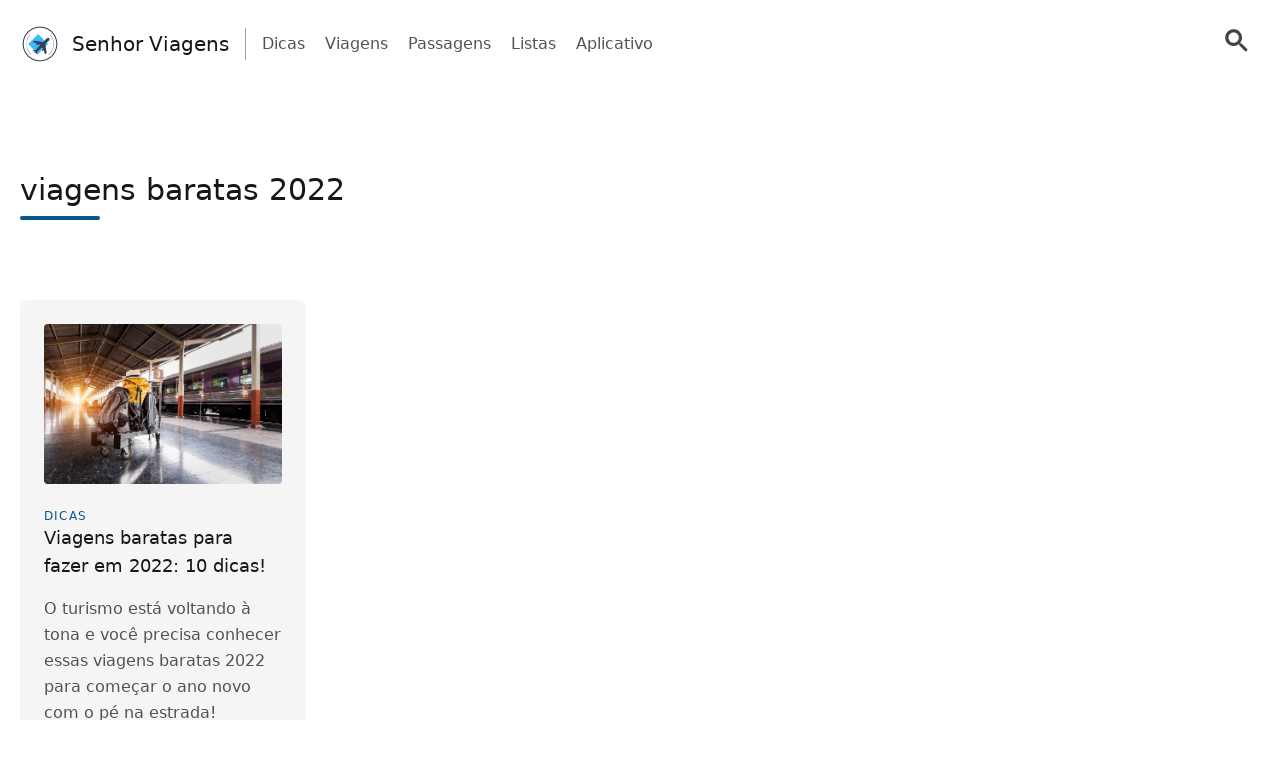

--- FILE ---
content_type: text/html; charset=UTF-8
request_url: https://senhorviagens.com/tag/viagens-baratas-2022/
body_size: 17578
content:
<!doctype html>
<html lang="pt-BR" >
<head>
	<meta charset="UTF-8" />
	<meta name="viewport" content="width=device-width, initial-scale=1" />
	  <script> window.avCustomConfig = window.avCustomConfig || {}; window.avCustomConfig['skipGPT'] = true; window.addEventListener("load", (event) => { link = document.createElement('link'); link.rel = 'preload'; link.as = 'script'; link.href = 'https://securepubads.g.doubleclick.net/tag/js/gpt.js'; document.head.appendChild(link); }); </script>    <script> window.safe = true; window.avCustomConfig = window.avCustomConfig || {};  window.avCustomConfig['locale'] = 'pt_BR';  window.avCustomConfig['ASPercentage'] = 0;  window.avCustomConfig['KVBlacklist'] = ['avLandUri']; window.avCustomConfig['skipAds'] = true;      </script>   <script async src="https://scr.actview.net/senhorviagens.js"></script>  	<meta name='robots' content='index, follow, max-image-preview:large, max-snippet:-1, max-video-preview:-1' />

	<!-- This site is optimized with the Yoast SEO Premium plugin v18.7 (Yoast SEO v19.1) - https://yoast.com/wordpress/plugins/seo/ -->
	<title>viagens baratas 2022 Archives - Senhor Viagens</title>
	<link rel="canonical" href="https://senhorviagens.com/tag/viagens-baratas-2022/" />
	<meta property="og:locale" content="pt_BR" />
	<meta property="og:type" content="article" />
	<meta property="og:title" content="viagens baratas 2022 Archives" />
	<meta property="og:url" content="https://senhorviagens.com/tag/viagens-baratas-2022/" />
	<meta property="og:site_name" content="Senhor Viagens" />
	<meta name="twitter:card" content="summary_large_image" />
	<script type="application/ld+json" class="yoast-schema-graph">{"@context":"https://schema.org","@graph":[{"@type":"WebSite","@id":"https://senhorviagens.com/#website","url":"https://senhorviagens.com/","name":"Senhor Viagens","description":"As melhores dicas para você planejar sua próxima viagem","potentialAction":[{"@type":"SearchAction","target":{"@type":"EntryPoint","urlTemplate":"https://senhorviagens.com/?s={search_term_string}"},"query-input":"required name=search_term_string"}],"inLanguage":"pt-BR"},{"@type":"CollectionPage","@id":"https://senhorviagens.com/tag/viagens-baratas-2022/#webpage","url":"https://senhorviagens.com/tag/viagens-baratas-2022/","name":"viagens baratas 2022 Archives - Senhor Viagens","isPartOf":{"@id":"https://senhorviagens.com/#website"},"breadcrumb":{"@id":"https://senhorviagens.com/tag/viagens-baratas-2022/#breadcrumb"},"inLanguage":"pt-BR","potentialAction":[{"@type":"ReadAction","target":["https://senhorviagens.com/tag/viagens-baratas-2022/"]}]},{"@type":"BreadcrumbList","@id":"https://senhorviagens.com/tag/viagens-baratas-2022/#breadcrumb","itemListElement":[{"@type":"ListItem","position":1,"name":"Home","item":"https://senhorviagens.com/"},{"@type":"ListItem","position":2,"name":"viagens baratas 2022"}]}]}</script>
	<!-- / Yoast SEO Premium plugin. -->


<link rel='dns-prefetch' href='//senhorviagens.com' />
<link rel='dns-prefetch' href='//securepubads.g.doubleclick.net' />
<link rel='dns-prefetch' href='//tag.escalated.io' />
<link rel='dns-prefetch' href='//d2pn47juqu41ip.cloudfront.net' />
<link rel='dns-prefetch' href='//pagead2.googlesyndication.com' />
<link rel='dns-prefetch' href='//cdn.adtechpanda.com' />
<link rel='dns-prefetch' href='//tracker.adtechpanda.com' />
<link rel='dns-prefetch' href='//fundingchoicesmessages.google.com' />
<link rel='dns-prefetch' href='//www.googletagservices.com' />
<link rel='dns-prefetch' href='//www.googletagmanager.com' />
<link rel='dns-prefetch' href='//www.google.com' />
<link rel='dns-prefetch' href='//www.google-analytics.com' />
<link rel='dns-prefetch' href='//www.gstatic.com' />
<link rel='dns-prefetch' href='//adservice.google.com' />
<link rel='dns-prefetch' href='//cdn.ampproject.org' />
<link rel='dns-prefetch' href='//tpc.googlesyndication.com' />
<link rel='dns-prefetch' href='//googleads.g.doubleclick.net' />
<link rel='dns-prefetch' href='//ucarecdn.com' />
<link rel='dns-prefetch' href='//web.webpushs.com' />
<link rel='dns-prefetch' href='//cdn.pushalert.co' />
<link rel='dns-prefetch' href='//cdn.rudderlabs.com' />

<link rel="alternate" type="application/rss+xml" title="Feed de tag para Senhor Viagens &raquo; viagens baratas 2022" href="https://senhorviagens.com/tag/viagens-baratas-2022/feed/" />
<link rel='stylesheet' id='trp-floater-language-switcher-style-css'  href='https://senhorviagens.com/wp-content/plugins/translatepress-multilingual/assets/css/trp-floater-language-switcher.css?ver=2.7.8' type='text/css' media='all' />
<link rel='stylesheet' id='trp-language-switcher-style-css'  href='https://senhorviagens.com/wp-content/plugins/translatepress-multilingual/assets/css/trp-language-switcher.css?ver=2.7.8' type='text/css' media='all' />
<link rel='stylesheet' id='tailwind-css'  href='https://senhorviagens.com/wp-content/themes/twentytwentyone/assets/css/main.min.css?ver=1' type='text/css' media='all' />
<link rel="https://api.w.org/" href="https://senhorviagens.com/wp-json/" /><link rel="alternate" type="application/json" href="https://senhorviagens.com/wp-json/wp/v2/tags/122" /><link rel="EditURI" type="application/rsd+xml" title="RSD" href="https://senhorviagens.com/xmlrpc.php?rsd" />
<link rel="wlwmanifest" type="application/wlwmanifest+xml" href="https://senhorviagens.com/wp-includes/wlwmanifest.xml" /> 
<link rel="alternate" hreflang="pt-BR" href="https://senhorviagens.com/tag/viagens-baratas-2022/"/>
<link rel="alternate" hreflang="es-ES" href="https://senhorviagens.com/es/tag/viagens-baratas-2022/"/>
<link rel="alternate" hreflang="en-US" href="https://senhorviagens.com/en/tag/viagens-baratas-2022/"/>
<link rel="alternate" hreflang="fr-FR" href="https://senhorviagens.com/fr/tag/viagens-baratas-2022/"/>
<link rel="alternate" hreflang="it-IT" href="https://senhorviagens.com/it/tag/viagens-baratas-2022/"/>
<link rel="alternate" hreflang="de-DE" href="https://senhorviagens.com/de/tag/viagens-baratas-2022/"/>
<link rel="alternate" hreflang="pt" href="https://senhorviagens.com/tag/viagens-baratas-2022/"/>
<link rel="alternate" hreflang="es" href="https://senhorviagens.com/es/tag/viagens-baratas-2022/"/>
<link rel="alternate" hreflang="en" href="https://senhorviagens.com/en/tag/viagens-baratas-2022/"/>
<link rel="alternate" hreflang="fr" href="https://senhorviagens.com/fr/tag/viagens-baratas-2022/"/>
<link rel="alternate" hreflang="it" href="https://senhorviagens.com/it/tag/viagens-baratas-2022/"/>
<link rel="alternate" hreflang="de" href="https://senhorviagens.com/de/tag/viagens-baratas-2022/"/>
<noscript><style id="rocket-lazyload-nojs-css">.rll-youtube-player, [data-lazy-src]{display:none !important;}</style></noscript>	
			<link rel="icon" href="https://cdn.adtechpanda.com/703f7e8a-52b0-411b-8e3c-a05af272b078/" sizes="32x32">
    <link rel="icon" href="https://cdn.adtechpanda.com/703f7e8a-52b0-411b-8e3c-a05af272b078/" sizes="192x192">
    <link rel="apple-touch-icon" href="https://cdn.adtechpanda.com/703f7e8a-52b0-411b-8e3c-a05af272b078/">
</head>

<body class="archive tag tag-viagens-baratas-2022 tag-122 translatepress-pt_BR is-light-theme no-js hfeed">
<script type="module"> function waitFor(conditionFunction) { const poll = resolve => { if(conditionFunction()) resolve(); else setTimeout(_ => poll(resolve), 10); }; return new Promise(poll); } import { Application, Controller } from "/wp-content/themes/twentytwentyone/assets/js/stimulus.min.js"; let Stimulus = Application.start(); Stimulus.register("wildcard", class extends Controller { initialize() { this.tags = ['h1', 'h2', 'h3', 'h4', 'h5', 'h6', 'b', 'em', 'i', 'u', 'span', 'p', 'button', 'a', 'li', 'ol', 'div']; this.geoWildcards = { 'wildcardCity': /#{city}/g, 'wildcardState': /#{state}/g }; this.utmWildcards = { 'avUtmSource': /#{utm_source}/g, 'avUtmCampaign': /#{utm_campaign}/g, 'avUtmMedium': /#{utm_medium}/g, 'avUtmContent': /#{utm_content}/g, 'avUtmTerm': /#{utm_term}/g }; this.today = new Date(); this.weekdayMap = { 0: 'Domingo', 1: 'Segunda-feira', 2: 'Terça-feira', 3: 'Quarta-feira', 4: 'Quinta-feira', 5: 'Sexta-feira', 6: 'Sábado' }; this.monthMap = { 0: 'Janeiro', 1: 'Fevereiro', 2: 'Março', 3: 'Abril', 4: 'Maio', 5: 'Junho', 6: 'Julho', 7: 'Agosto', 8: 'Setembrp', 9: 'Outubro', 10: 'Novembro', 11: 'Dezembro' }; this.replaceWildcards(); window.wildcardController = this; setTimeout(_ => { this.check(); }, 1000); waitFor(_ => (document.getElementById('av-offerwall__wrapper') !== null)) .then(_ => { this.replaceWildcards(); }); } connect() { if (sessionStorage.getItem("wildcardCountry") === null) { fetch('https://tracker.adtechpanda.com/', { method: 'GET', headers: {'accept': 'application/json'} }).then(response => response.json()).then(data => { const wildcardData = { analyticsIp: data.ip, analyticsCity: data.city, analyticsRegion: data.region, analyticsCode: data.regionCode, analyticsCountry: data.country }; sessionStorage.setItem("wildcardData", JSON.stringify(wildcardData)); sessionStorage.setItem("wildcardCountry", data.country); sessionStorage.setItem("wildcardRegion", data.regionCode); sessionStorage.setItem("wildcardCity", data.city); sessionStorage.setItem("wildcardState", data.region); }); } } check() { let links = document.getElementsByTagName('a'); let match = false; for (let i = 0; i < links.length; i++) { if (links[i].href.match(/__DOMAIN__/) || links[i].href.match(/__UTM_SOURCE__/)) { links[i].href = links[i].href.replace(/__DOMAIN__/, '#{domain}'); links[i].href = links[i].href.replace(/__HREF__/, '#{href}'); links[i].href = links[i].href.replace(/__UTM_SOURCE__/, '#{utm_source}'); links[i].href = links[i].href.replace(/__UTM_CAMPAIGN__/, '#{utm_campaign}'); links[i].href = links[i].href.replace(/__UTM_MEDIUM__/, '#{utm_medium}'); links[i].href = links[i].href.replace(/__UTM_CONTENT__/, '#{utm_content}'); links[i].href = links[i].href.replace(/__UTM_TERM__/, '#{utm_term}'); links[i].href = links[i].href.replace(/__CLID__/, '#{clid}'); match = true; } } if (match) { this.replaceWildcards(); } setTimeout(_ => { this.check(); }, 1000); } replace(text) { /* geoWildcards */ text = text.replace(this.geoWildcards['wildcardCity'], String(sessionStorage.getItem('wildcardCity')) !== 'null' && String(sessionStorage.getItem('wildcardCity')) !== 'undefined' ? sessionStorage.getItem('wildcardCity') : 'sua cidade'); text = text.replace(this.geoWildcards['wildcardState'], String(sessionStorage.getItem('wildcardState')) !== 'null' && String(sessionStorage.getItem('wildcardState')) !== 'undefined' ? sessionStorage.getItem('wildcardState') : 'sua região'); /* utmWildcards */ for (let key in this.utmWildcards) { text = text.replace(this.utmWildcards[key], sessionStorage.getItem(key)); } /* customWildcards */ text = text.replace(/#{domain}/g, 'senhorviagens.com'); text = text.replace(/#{href}/g, document.location.href.split('//')[1].split('?')[0]); text = text.replace(/#{weekday}/g, this.weekdayMap[this.today.getDay()]); text = text.replace(/#{month}/g, this.monthMap[this.today.getMonth()]); text = text.replace(/#{year}/g, this.today.getFullYear()); text = text.replace(/#{clid}/g, localStorage.getItem('analytics_gclid') !== 'null' ? localStorage.getItem('analytics_gclid') : localStorage.getItem('analytics_fbclid')); return text; } findAndReplace(elem, regex, replacement) { if (elem.tagName.toLowerCase() !== 'a' && elem.childElementCount > 0) { return false; } if (elem.innerText.match(regex)) { elem.innerText = elem.innerText.trim().replace(regex, replacement); } if (elem.tagName.toLowerCase() === 'span' && elem.innerHTML.match(regex)) { elem.innerHTML = elem.innerHTML.trim().replace(regex, replacement); } if (typeof elem.href !== 'undefined' && elem.href.match(regex)) { elem.href = elem.href.replace(regex, replacement); } if (elem.getAttribute('data-href') !== null && elem.getAttribute('data-href').match(regex)) { elem.setAttribute('data-href', elem.getAttribute('data-href').replace(regex, replacement)); } } replaceWildcards() { /* geoWildcards */ waitFor(_ => (sessionStorage.getItem("wildcardCity") !== null)) .then(_ => { this.tags.forEach(tag => { Array.from(document.getElementsByTagName(tag)).forEach(elem => { this.findAndReplace(elem, this.geoWildcards['wildcardCity'], String(sessionStorage.getItem('wildcardCity')) !== 'null' && String(sessionStorage.getItem('wildcardCity')) !== 'undefined' ? sessionStorage.getItem('wildcardCity') : 'sua cidade'); this.findAndReplace(elem, this.geoWildcards['wildcardState'], String(sessionStorage.getItem('wildcardState')) !== 'null' && String(sessionStorage.getItem('wildcardState')) !== 'undefined' ? sessionStorage.getItem('wildcardState') : 'sua região'); }); }); }); /* utmWildcards */ waitFor(_ => (sessionStorage.getItem("avUtmSource") !== null)) .then(_ => { this.tags.forEach(tag => { Array.from(document.getElementsByTagName(tag)).forEach(elem => { for (let key in this.utmWildcards) { this.findAndReplace(elem, this.utmWildcards[key], sessionStorage.getItem(key)); } }); }); }); /* customWildcards */ this.tags.forEach(tag => { Array.from(document.getElementsByTagName(tag)).forEach(elem => { /* domain */ this.findAndReplace(elem, /#{domain}/g, 'senhorviagens.com'); /* href */ this.findAndReplace(elem, /#{href}/g, document.location.href.split('//')[1].split('?')[0]); /* weekday */ this.findAndReplace(elem, /#{weekday}/g, this.weekdayMap[this.today.getDay()]); /* month */ this.findAndReplace(elem, /#{month}/g, this.monthMap[this.today.getMonth()]); /* year */ this.findAndReplace(elem, /#{year}/g, this.today.getFullYear()); /* clid */ this.findAndReplace(elem, /#{clid}/g, localStorage.getItem('analytics_gclid') !== 'null' ? localStorage.getItem('analytics_gclid') : localStorage.getItem('analytics_fbclid')); }); }); } }); </script><script type="module"> import { Application, Controller } from "/wp-content/themes/twentytwentyone/assets/js/stimulus.min.js"; let Stimulus = Application.start(); Stimulus.register("compliance", class extends Controller { isConsentFreeRegion() { if (typeof _iub !== 'undefined' && typeof _iub.cs !== 'undefined' && typeof _iub.cs.api !== 'undefined' && !_iub.cs.api.gdprApplies() && !_iub.cs.api.ccpaApplies()) { return true; }; if (!this.consentInfo['GFC']['gdprApplies'] && this.consentInfo['GFC']['CCPA'] === '1---') { return true; }; let country = sessionStorage.getItem('avCountry'); let region = sessionStorage.getItem('analyticsRegion'); if (country !== null && region !== null && ['US_CA'].includes(`${country}_${region}`)) { return false; }; if (country !== null && !['AT', 'BE', 'BG', 'HR', 'CY', 'CZ', 'DK', 'EE', 'FI', 'FR', 'DE', 'GR', 'HU', 'IE', 'IT', 'LV', 'LT', 'LU', 'MT', 'NL', 'PL', 'PT', 'RO', 'SK', 'SI', 'ES', 'SE', 'GB', 'GF', 'GP', 'MQ', 'ME', 'YT', 'RE', 'MF', 'GI', 'AX', 'PM', 'GL', 'BL', 'SX', 'AW', 'CW', 'WF', 'PF', 'NC', 'TF', 'AI', 'BM', 'IO', 'VG', 'KY', 'FK', 'MS', 'PN', 'SH', 'GS', 'TC', 'AD', 'LI', 'MC', 'SM', 'VA', 'JE', 'GG', 'GI', 'CH'].includes(country)) { return true; }; return false; }; loadedConsentSolution() { if (typeof googlefc !== 'undefined' && typeof this.consentInfo.GFC.CCPA !== 'undefined') { return true; }; if (typeof _iub !== 'undefined' && typeof _iub.cs !== 'undefined' && typeof _iub.cs.api !== 'undefined' && _iub.cs.api.isConsentGiven()) { return true; }; return false; }; hasConsent(queueType) { if (typeof this.consentInfo.GFC.GDPR !== 'undefined') { if (queueType === 'basic') { return this.consentInfo.GFC.GDPR[1]; }; if (queueType === 'enhancement') { return this.consentInfo.GFC.GDPR[1] && this.consentInfo.GFC.GDPR[5] && this.consentInfo.GFC.GDPR[6]; }; if (queueType === 'analytics') { return this.consentInfo.GFC.GDPR[1] && this.consentInfo.GFC.GDPR[8] && this.consentInfo.GFC.GDPR[10]; }; if (queueType === 'advertising') { return this.consentInfo.GFC.GDPR[1] && this.consentInfo.GFC.GDPR[2] && this.consentInfo.GFC.GDPR[3] && this.consentInfo.GFC.GDPR[4] && this.consentInfo.GFC.GDPR[7]; }; }; if (this.consentInfo.GFC.CCPA === '1YNN' || this.consentInfo.GFC.CCPA === '1YN') { return true; }; if (typeof _iub !== 'undefined' && typeof _iub.cs !== 'undefined' && typeof _iub.cs.api !== 'undefined' && _iub.cs.api.isConsentGiven()) { return _iub.cs.consent.purposes[['necessary', 'basic', 'enhancement', 'analytics', 'advertising'].indexOf(queueType)]; } return false; }; loadedIVTSolution() { return true; }; hasValidTraffic() { return true; }; queueBlocked(queueType) {  if (this.iphoneOptOut) { return true; }; if (queueType === 'necessary' || this.isConsentFreeRegion()) { return false; }; if (!this.loadedConsentSolution()) { return true; }; if (!this.hasConsent(queueType)) { return true; }; if (!this.loadedIVTSolution()) { return true; }; if (!this.hasValidTraffic()) { return true; }; return false; } initialize() { window.complianceQueues = window.complianceQueues || {}; ['necessary', 'basic', 'enhancement', 'analytics', 'advertising'].forEach(queueType => { window.complianceQueues[queueType] = window.complianceQueues[queueType] || []; }); window.complianceFlags = { 'necessary': false, 'basic': false, 'enhancement': false, 'analytics': false, 'advertising': false }; this.iphoneOptOut = document.cookie.includes('complianceIphoneOptIn=false'); this.epochs = 0; this.consentInfo = { 'GFC': { gdprApplies: true }, 'Iubenda': {} }; window.consentInfo = this.consentInfo; window.googlefc = window.googlefc || {}; window.googlefc.ccpa = window.googlefc.ccpa || {}; window.googlefc.callbackQueue = window.googlefc.callbackQueue || []; googlefc.callbackQueue.push({ 'CONSENT_DATA_READY': (function() { if (typeof __tcfapi !== 'undefined') { __tcfapi('addEventListener', 2.2, (function(data, success) { this.consentInfo['GFC']['gdprApplies'] = data.gdprApplies || false; this.consentInfo['GFC']['GDPR'] = data.purpose.consents; }).bind(this)); } if (typeof __uspapi !== 'undefined') { __uspapi('getUSPData', 1, (function(data, success) { this.consentInfo['GFC']['CCPA'] = data.uspString; }).bind(this)); } }).bind(this) }); } getEpochs() { return this.epochs; } connect() { var processQueues = (function() { ['necessary', 'basic', 'enhancement', 'analytics', 'advertising'].forEach(queueType => { window.complianceFlags[queueType] = window.safe && !this.queueBlocked(queueType); let queueEnabled = window.complianceQueues[queueType].length > 0 && window.complianceFlags[queueType]; let nextFunction = queueEnabled ? window.complianceQueues[queueType].shift() : undefined; while (queueEnabled && nextFunction !== undefined) { nextFunction(); nextFunction = window.complianceQueues[queueType].shift(); }; }); this.epochs += 1; }).bind(this); (function(){ window.setInterval(processQueues, 100 * (2 ** this.getEpochs())); /* broken backoff implementation */ processQueues(); }).bind(this)(); } }) </script> <script type="module">  import { Application, Controller } from "/wp-content/themes/twentytwentyone/assets/js/stimulus.min.js"; let Stimulus = Application.start(); Stimulus.register("sendPulse", class extends Controller { initialize() { let pageView = sessionStorage.getItem("sendPulsePageView"); this.pageView = (pageView === null) ? 1 : parseInt(pageView) + 1; sessionStorage.setItem("sendPulsePageView", this.pageView);  this.loadScript(); } loadScript() { let host = JSON.parse('{ "FB": "//cdn.pushalert.co/integrate_cff01b274c71a97912e3ed4f88b6b101.js" }');   let src = host['FB']; if (window.location.host in host) { src = host[window.location.host]; } let sendPulseScript = document.createElement("script"); sendPulseScript.setAttribute("src", src); sendPulseScript.async = true; document.head.appendChild(sendPulseScript);  } triggerPrompt() { if (typeof oSpP === 'object') { oSpP.subscribe(); } if (typeof PushAlertCo === 'object') { PushAlertCo.forceSubscribe(); } } }); </script> <button class="hidden sp_notify_prompt"> </button> <script type="module"> import { Application, Controller } from "/wp-content/themes/twentytwentyone/assets/js/stimulus.min.js"; const Stimulus = Application.start(); Stimulus.register("popover", class extends Controller { static get targets() { return [ "backdrop", "modal" ]; } show() { this.backdropTarget.classList.remove("hidden"); } hide() { this.backdropTarget.classList.add("hidden"); } }); </script><script type="module"> import { Application, Controller } from "/wp-content/themes/twentytwentyone/assets/js/stimulus.min.js"; const Stimulus = Application.start(); Stimulus.register("accordion", class extends Controller { static get targets() { return [ "title", "description", "icon" ]; } update(event) { let accordionIndex = Number(event.target.getAttribute('data-accordion-index')); let description = this.descriptionTargets[accordionIndex]; let icon = this.iconTargets[accordionIndex]; description.classList.toggle('animate-fade-in-down'); description.classList.toggle('hidden'); icon.classList.toggle('rotate-180'); } }); </script><div id="rewardedLoader" class="hidden flex h-screen fixed bg-white/50 inset-0" style="z-index: 99999; backdrop-filter: blur(3px); -webkit-backdrop-filter: blur(3px);" > <div class="m-auto flex flex-col"> <div class="flex"> </div> </div> </div> <script type="module"> import { Application, Controller } from "/wp-content/themes/twentytwentyone/assets/js/stimulus.min.js"; const Stimulus = Application.start(); Stimulus.register("rewarded", class extends Controller { static get targets() { return [ ]; } initialize() { this.href = ''; this.isExternal = false; } showRewarded(event) { this.href = event.target.getAttribute('href') || event.target.parentElement.getAttribute('href') || event.target.parentElement.parentElement.getAttribute('href') || event.target.parentElement.parentElement.parentElement.getAttribute('href'); this.isExternal = !this.href.includes('//senhorviagens.com'); if (!this.isExternal && window.km2RewardedExists && window.km2RewardedReady) { event.preventDefault(); window.km2MakeRewardedVisible( function() { document.getElementById('rewardedLoader').classList.remove('hidden'); }.bind(this), function() { if (window.km2RewardedGranted) { window.location.href = this.href; } }.bind(this) ); /*event.target.disabled = event.target.tagName.toLowerCase() === 'button' ? true : false;*/ } } }); </script><div id="page" class="site" data-controller="analytics compliance sendPulse popover rewarded wildcard" data-action="sendPulseTriggerPrompt@window->sendPulse#triggerPrompt">
	
<script type="module"> import { Application, Controller } from "/wp-content/themes/twentytwentyone/assets/js/stimulus.min.js"; const Stimulus = Application.start(); Stimulus.register("menu", class extends Controller { static get targets() { return [ "backdrop", "modal", "searchGroup", "searchInput", "searchButton" ]; } show() { this.backdropTarget.classList.remove("hidden"); } hide() { this.backdropTarget.classList.add("hidden"); } updateLink(event) { this.searchButtonTarget.setAttribute('href', '/search/?q=' + event.target.value.toLowerCase().replaceAll(' ', '+')); } updateInput(event) { this.searchInputTarget.value = event.target.innerHTML; this.searchInputTarget.dispatchEvent(new Event('input')); this.searchGroupTarget.classList.add("scale-105"); this.searchGroupTarget.classList.add("shadow-xl"); } }); </script>
  <header class="text-gray-600 body-font" data-controller="menu">
    <div class="container mx-auto flex flex-wrap p-5 pb-2 flex-row items-center">
      <a data-no-translation data-no-dynamic-translation class="flex-grow sm:flex-none flex title-font font-medium items-center text-gray-900 md:mb-0 sm:mx-0" href="https://senhorviagens.com">
        <svg width="40" viewBox="0 0 375 375" height="40" version="1.0"><defs><clipPath id="b"><path d="M 59.054688 58.265625 L 317.90625 58.265625 L 317.90625 317.117188 L 59.054688 317.117188 Z M 59.054688 58.265625"/></clipPath><clipPath id="c"><path d="M 118 127 L 279 127 L 279 288 L 118 288 Z M 118 127"/></clipPath><clipPath id="d"><path d="M 74.167969 211.1875 L 216.917969 68.433594 L 337.773438 189.292969 L 195.023438 332.042969 Z M 74.167969 211.1875"/></clipPath><clipPath id="e"><path d="M 74.167969 211.1875 L 216.917969 68.433594 L 337.773438 189.292969 L 195.023438 332.042969 Z M 74.167969 211.1875"/></clipPath><clipPath id="f"><path d="M 257 132 L 274 132 L 274 149 L 257 149 Z M 257 132"/></clipPath><clipPath id="g"><path d="M 74.167969 211.1875 L 216.917969 68.433594 L 337.773438 189.292969 L 195.023438 332.042969 Z M 74.167969 211.1875"/></clipPath><clipPath id="h"><path d="M 74.167969 211.1875 L 216.917969 68.433594 L 337.773438 189.292969 L 195.023438 332.042969 Z M 74.167969 211.1875"/></clipPath><clipPath id="i"><path d="M 156 190 L 165 190 L 165 198 L 156 198 Z M 156 190"/></clipPath><clipPath id="j"><path d="M 74.167969 211.1875 L 216.917969 68.433594 L 337.773438 189.292969 L 195.023438 332.042969 Z M 74.167969 211.1875"/></clipPath><clipPath id="k"><path d="M 74.167969 211.1875 L 216.917969 68.433594 L 337.773438 189.292969 L 195.023438 332.042969 Z M 74.167969 211.1875"/></clipPath><clipPath id="l"><path d="M 208 241 L 216 241 L 216 249 L 208 249 Z M 208 241"/></clipPath><clipPath id="m"><path d="M 74.167969 211.1875 L 216.917969 68.433594 L 337.773438 189.292969 L 195.023438 332.042969 Z M 74.167969 211.1875"/></clipPath><clipPath id="n"><path d="M 74.167969 211.1875 L 216.917969 68.433594 L 337.773438 189.292969 L 195.023438 332.042969 Z M 74.167969 211.1875"/></clipPath><clipPath id="o"><path d="M 129 139 L 201 139 L 201 210 L 129 210 Z M 129 139"/></clipPath><clipPath id="p"><path d="M 74.167969 211.1875 L 216.917969 68.433594 L 337.773438 189.292969 L 195.023438 332.042969 Z M 74.167969 211.1875"/></clipPath><clipPath id="q"><path d="M 74.167969 211.1875 L 216.917969 68.433594 L 337.773438 189.292969 L 195.023438 332.042969 Z M 74.167969 211.1875"/></clipPath><clipPath id="t"><path d="M 0.359375 29 L 71.398438 29 L 71.398438 55 L 0.359375 55 Z M 0.359375 29"/></clipPath><clipPath id="u"><path d="M -54.832031 72.1875 L 87.917969 -70.566406 L 208.773438 50.292969 L 66.023438 193.042969 Z M -54.832031 72.1875"/></clipPath><clipPath id="v"><path d="M -54.832031 72.1875 L 87.917969 -70.566406 L 208.773438 50.292969 L 66.023438 193.042969 Z M -54.832031 72.1875"/></clipPath><clipPath id="s"><path d="M0 0H72V71H0z"/></clipPath><clipPath id="w"><path d="M 196 205 L 268 205 L 268 277 L 196 277 Z M 196 205"/></clipPath><clipPath id="x"><path d="M 74.167969 211.1875 L 216.917969 68.433594 L 337.773438 189.292969 L 195.023438 332.042969 Z M 74.167969 211.1875"/></clipPath><clipPath id="y"><path d="M 74.167969 211.1875 L 216.917969 68.433594 L 337.773438 189.292969 L 195.023438 332.042969 Z M 74.167969 211.1875"/></clipPath><clipPath id="B"><path d="M 17 1 L 42 1 L 42 71.71875 L 17 71.71875 Z M 17 1"/></clipPath><clipPath id="C"><path d="M -121.832031 6.1875 L 20.917969 -136.566406 L 141.773438 -15.707031 L -0.976562 127.042969 Z M -121.832031 6.1875"/></clipPath><clipPath id="D"><path d="M -121.832031 6.1875 L 20.917969 -136.566406 L 141.773438 -15.707031 L -0.976562 127.042969 Z M -121.832031 6.1875"/></clipPath><clipPath id="A"><path d="M0 0H72V72H0z"/></clipPath><clipPath id="E"><path d="M 118 164 L 187 164 L 187 181 L 118 181 Z M 118 164"/></clipPath><clipPath id="F"><path d="M 74.167969 211.1875 L 216.917969 68.433594 L 337.773438 189.292969 L 195.023438 332.042969 Z M 74.167969 211.1875"/></clipPath><clipPath id="G"><path d="M 74.167969 211.1875 L 216.917969 68.433594 L 337.773438 189.292969 L 195.023438 332.042969 Z M 74.167969 211.1875"/></clipPath><clipPath id="H"><path d="M 225 219 L 242 219 L 242 288 L 225 288 Z M 225 219"/></clipPath><clipPath id="I"><path d="M 74.167969 211.1875 L 216.917969 68.433594 L 337.773438 189.292969 L 195.023438 332.042969 Z M 74.167969 211.1875"/></clipPath><clipPath id="J"><path d="M 74.167969 211.1875 L 216.917969 68.433594 L 337.773438 189.292969 L 195.023438 332.042969 Z M 74.167969 211.1875"/></clipPath><clipPath id="K"><path d="M 134 128 L 338 128 L 338 332 L 134 332 Z M 134 128"/></clipPath><clipPath id="L"><path d="M 74.167969 211.1875 L 216.917969 68.433594 L 337.773438 189.292969 L 195.023438 332.042969 Z M 74.167969 211.1875"/></clipPath><clipPath id="M"><path d="M 74.167969 211.1875 L 216.917969 68.433594 L 337.773438 189.292969 L 195.023438 332.042969 Z M 74.167969 211.1875"/></clipPath><clipPath id="P"><path d="M 0.160156 1 L 145 1 L 145 160 L 0.160156 160 Z M 0.160156 1"/></clipPath><clipPath id="Q"><path d="M -59.832031 83.1875 L 82.917969 -59.566406 L 203.773438 61.292969 L 61.023438 204.042969 Z M -59.832031 83.1875"/></clipPath><clipPath id="R"><path d="M -59.832031 83.1875 L 82.917969 -59.566406 L 203.773438 61.292969 L 61.023438 204.042969 Z M -59.832031 83.1875"/></clipPath><clipPath id="O"><path d="M0 0H204V204H0z"/></clipPath><mask id="r"><g filter="url(#a)"><path fill-opacity=".298" d="M-37.5 -37.5H412.5V412.5H-37.5z"/></g></mask><mask id="z"><g filter="url(#a)"><path fill-opacity=".298" d="M-37.5 -37.5H412.5V412.5H-37.5z"/></g></mask><mask id="N"><g filter="url(#a)"><path fill-opacity=".298" d="M-37.5 -37.5H412.5V412.5H-37.5z"/></g></mask><filter x="0%" y="0%" width="100%" xmlns:xlink="http://www.w3.org/1999/xlink" xlink:type="simple" xlink:actuate="onLoad" height="100%" id="a" xlink:show="other"><feColorMatrix values="0 0 0 0 1 0 0 0 0 1 0 0 0 0 1 0 0 0 1 0" color-interpolation-filters="sRGB"/></filter></defs><g clip-path="url(#b)"><path fill="#334155" d="M 309.898438 222.203125 C 306.617188 233.375 301.605469 243.972656 295.390625 253.734375 C 290.257812 261.679688 284.417969 269.148438 277.859375 275.9375 C 277.011719 276.867188 276.0625 277.695312 275.164062 278.570312 C 274.246094 279.433594 273.359375 280.320312 272.421875 281.160156 L 269.578125 283.632812 L 268.160156 284.871094 L 266.683594 286.042969 L 263.738281 288.394531 C 262.742188 289.15625 261.710938 289.878906 260.703125 290.625 C 258.703125 292.152344 256.578125 293.496094 254.5 294.910156 C 254.199219 295.113281 253.882812 295.324219 253.554688 295.546875 C 253.21875 295.75 252.863281 295.960938 252.496094 296.183594 C 251.761719 296.621094 250.972656 297.09375 250.132812 297.597656 C 248.46875 298.640625 246.503906 299.621094 244.382812 300.75 C 243.847656 301.027344 243.3125 301.328125 242.746094 301.597656 C 242.179688 301.863281 241.601562 302.128906 241.011719 302.402344 C 239.832031 302.949219 238.609375 303.515625 237.347656 304.097656 C 234.761719 305.109375 232.066406 306.320312 229.125 307.261719 C 217.511719 311.472656 203.023438 314.078125 188.480469 314.136719 C 173.9375 314.078125 159.445312 311.472656 147.835938 307.261719 C 144.894531 306.320312 142.199219 305.109375 139.613281 304.097656 C 138.351562 303.515625 137.128906 302.949219 135.949219 302.402344 C 135.359375 302.128906 134.78125 301.863281 134.210938 301.597656 C 133.648438 301.328125 133.113281 301.027344 132.578125 300.75 C 130.457031 299.625 128.488281 298.640625 126.828125 297.597656 C 125.988281 297.09375 125.199219 296.621094 124.464844 296.183594 C 124.097656 295.960938 123.746094 295.75 123.40625 295.546875 C 123.078125 295.324219 122.761719 295.113281 122.460938 294.914062 C 114.5625 289.734375 107.140625 283.855469 100.394531 277.25 C 93.277344 270.140625 87.058594 262.179688 81.574219 253.738281 C 75.351562 243.972656 70.34375 233.375 67.0625 222.203125 C 63.644531 211.066406 62.066406 199.378906 61.960938 187.691406 C 62.066406 176.003906 63.644531 164.316406 67.0625 153.183594 C 70.34375 142.007812 75.351562 131.410156 81.570312 121.648438 C 86.703125 113.703125 92.542969 106.234375 99.101562 99.445312 C 99.949219 98.515625 100.894531 97.6875 101.796875 96.8125 C 102.710938 95.949219 103.601562 95.0625 104.539062 94.222656 L 107.378906 91.75 L 108.800781 90.511719 L 110.277344 89.339844 L 113.222656 86.988281 C 114.21875 86.226562 115.25 85.503906 116.257812 84.757812 C 118.253906 83.230469 120.378906 81.886719 122.460938 80.472656 C 122.761719 80.269531 123.074219 80.058594 123.402344 79.835938 C 123.742188 79.632812 124.09375 79.421875 124.460938 79.199219 C 125.195312 78.761719 125.988281 78.289062 126.828125 77.789062 C 128.488281 76.742188 130.457031 75.761719 132.578125 74.632812 C 133.113281 74.355469 133.648438 74.054688 134.210938 73.785156 C 134.78125 73.523438 135.359375 73.253906 135.949219 72.980469 C 137.128906 72.433594 138.351562 71.871094 139.613281 71.285156 C 142.199219 70.273438 144.894531 69.0625 147.835938 68.121094 C 159.445312 63.910156 173.9375 61.308594 188.480469 61.246094 C 203.023438 61.308594 217.511719 63.910156 229.125 68.121094 C 232.066406 69.0625 234.761719 70.273438 237.347656 71.285156 C 238.609375 71.871094 239.832031 72.433594 241.011719 72.980469 C 241.601562 73.253906 242.179688 73.523438 242.746094 73.785156 C 243.3125 74.054688 243.847656 74.355469 244.382812 74.632812 C 246.503906 75.757812 248.46875 76.742188 250.132812 77.785156 C 250.972656 78.289062 251.761719 78.761719 252.496094 79.199219 C 252.863281 79.421875 253.214844 79.632812 253.554688 79.835938 C 253.882812 80.058594 254.199219 80.269531 254.5 80.46875 C 262.398438 85.648438 269.820312 91.527344 276.566406 98.132812 C 283.683594 105.242188 289.902344 113.203125 295.386719 121.644531 C 301.605469 131.410156 306.617188 142.007812 309.898438 153.183594 C 313.316406 164.316406 314.894531 176.003906 314.996094 187.691406 C 314.894531 199.378906 313.316406 211.066406 309.898438 222.203125 Z M 317.90625 187.605469 L 317.902344 187.59375 C 317.796875 175.660156 316.191406 163.71875 312.714844 152.335938 C 309.371094 140.914062 304.25 130.074219 297.867188 120.117188 L 294.796875 115.503906 C 294.796875 115.503906 293.910156 114.261719 292.578125 112.402344 C 291.296875 110.503906 289.335938 108.164062 287.464844 105.753906 C 285.449219 103.46875 283.511719 101.113281 281.886719 99.503906 C 280.304688 97.851562 279.25 96.753906 279.25 96.753906 C 279.25 96.753906 278.984375 96.480469 278.503906 96.019531 C 278.023438 95.554688 277.339844 94.894531 276.519531 94.101562 C 274.914062 92.464844 272.589844 90.5 270.304688 88.480469 C 269.132812 87.507812 267.929688 86.574219 266.816406 85.679688 C 266.257812 85.234375 265.714844 84.804688 265.203125 84.398438 C 264.671875 84.011719 264.171875 83.652344 263.707031 83.316406 C 261.851562 81.980469 260.617188 81.089844 260.617188 81.089844 C 260.617188 81.089844 260.347656 80.871094 259.914062 80.585938 C 259.480469 80.300781 258.90625 79.914062 258.332031 79.53125 C 257.183594 78.761719 256.03125 77.992188 256.03125 77.992188 C 255.726562 77.785156 255.40625 77.566406 255.070312 77.339844 C 254.722656 77.128906 254.363281 76.910156 253.988281 76.6875 C 253.238281 76.234375 252.429688 75.75 251.570312 75.234375 C 249.871094 74.164062 247.863281 73.152344 245.691406 71.996094 C 245.144531 71.710938 244.597656 71.402344 244.019531 71.125 C 243.4375 70.855469 242.847656 70.578125 242.246094 70.300781 C 241.035156 69.738281 239.785156 69.160156 238.496094 68.5625 C 235.847656 67.523438 233.089844 66.28125 230.078125 65.3125 C 218.195312 60.996094 203.359375 58.324219 188.480469 58.265625 C 173.601562 58.324219 158.761719 60.996094 146.878906 65.316406 C 143.871094 66.28125 141.109375 67.523438 138.464844 68.5625 C 137.171875 69.160156 135.921875 69.738281 134.714844 70.300781 C 134.113281 70.582031 133.519531 70.855469 132.941406 71.125 C 132.363281 71.402344 131.8125 71.710938 131.269531 71.996094 C 129.097656 73.152344 127.085938 74.164062 125.386719 75.234375 C 124.53125 75.75 123.722656 76.234375 122.972656 76.6875 C 122.597656 76.910156 122.234375 77.128906 121.890625 77.339844 C 121.554688 77.566406 121.234375 77.785156 120.925781 77.992188 C 120.925781 77.992188 119.777344 78.761719 118.625 79.53125 C 118.050781 79.914062 117.476562 80.300781 117.046875 80.589844 C 116.613281 80.871094 116.34375 81.089844 116.34375 81.089844 C 116.34375 81.089844 115.105469 81.980469 113.253906 83.316406 C 112.789062 83.652344 112.289062 84.011719 111.757812 84.398438 C 111.246094 84.804688 110.703125 85.234375 110.144531 85.679688 C 109.03125 86.574219 107.828125 87.507812 106.65625 88.480469 C 104.371094 90.5 102.046875 92.464844 100.441406 94.101562 C 99.621094 94.894531 98.9375 95.554688 98.457031 96.019531 C 97.976562 96.480469 97.710938 96.753906 97.710938 96.753906 C 97.710938 96.753906 96.65625 97.851562 95.074219 99.503906 C 93.445312 101.113281 91.511719 103.46875 89.496094 105.753906 C 87.621094 108.164062 85.660156 110.503906 84.382812 112.402344 C 83.050781 114.261719 82.164062 115.503906 82.164062 115.503906 L 79.09375 120.117188 C 72.710938 130.074219 67.589844 140.914062 64.246094 152.335938 C 60.769531 163.722656 59.164062 175.664062 59.058594 187.597656 L 59.054688 187.605469 L 59.054688 187.777344 L 59.058594 187.789062 C 59.164062 199.722656 60.769531 211.664062 64.246094 223.046875 C 67.589844 234.46875 72.710938 245.308594 79.09375 255.265625 L 82.164062 259.878906 C 82.164062 259.878906 83.050781 261.121094 84.382812 262.980469 C 85.664062 264.882812 87.621094 267.222656 89.496094 269.628906 C 91.511719 271.914062 93.445312 274.273438 95.074219 275.878906 C 96.65625 277.53125 97.710938 278.628906 97.710938 278.628906 C 97.710938 278.628906 97.976562 278.902344 98.457031 279.363281 C 98.9375 279.828125 99.621094 280.488281 100.441406 281.28125 C 102.046875 282.917969 104.371094 284.882812 106.65625 286.902344 C 107.828125 287.875 109.03125 288.808594 110.144531 289.703125 C 110.703125 290.148438 111.246094 290.578125 111.757812 290.988281 C 112.289062 291.371094 112.789062 291.730469 113.253906 292.066406 C 115.105469 293.402344 116.34375 294.292969 116.34375 294.292969 C 116.34375 294.292969 116.613281 294.511719 117.046875 294.792969 C 117.480469 295.082031 118.054688 295.46875 118.625 295.851562 C 119.777344 296.621094 120.925781 297.390625 120.925781 297.390625 C 121.234375 297.597656 121.554688 297.816406 121.890625 298.042969 C 122.238281 298.253906 122.597656 298.472656 122.972656 298.699219 C 123.722656 299.148438 124.53125 299.632812 125.390625 300.148438 C 127.089844 301.21875 129.097656 302.230469 131.269531 303.386719 C 131.816406 303.671875 132.363281 303.980469 132.941406 304.257812 C 133.519531 304.527344 134.113281 304.804688 134.714844 305.085938 C 135.921875 305.644531 137.175781 306.222656 138.464844 306.820312 C 141.109375 307.859375 143.871094 309.101562 146.878906 310.070312 C 158.761719 314.386719 173.601562 317.058594 188.480469 317.117188 C 203.359375 317.058594 218.195312 314.386719 230.082031 310.070312 C 233.089844 309.101562 235.851562 307.859375 238.496094 306.820312 C 239.785156 306.222656 241.035156 305.644531 242.246094 305.082031 C 242.847656 304.800781 243.441406 304.527344 244.019531 304.257812 C 244.597656 303.980469 245.144531 303.671875 245.691406 303.386719 C 247.863281 302.230469 249.875 301.21875 251.570312 300.148438 C 252.429688 299.632812 253.238281 299.148438 253.988281 298.699219 C 254.363281 298.472656 254.722656 298.253906 255.070312 298.042969 C 255.40625 297.816406 255.726562 297.597656 256.035156 297.390625 C 256.035156 297.390625 257.183594 296.621094 258.332031 295.851562 C 258.90625 295.46875 259.484375 295.082031 259.914062 294.792969 C 260.347656 294.511719 260.617188 294.292969 260.617188 294.292969 C 260.617188 294.292969 261.851562 293.402344 263.707031 292.066406 C 264.171875 291.730469 264.671875 291.371094 265.203125 290.988281 C 265.714844 290.578125 266.257812 290.148438 266.816406 289.703125 C 267.929688 288.808594 269.132812 287.875 270.304688 286.902344 C 272.589844 284.882812 274.914062 282.917969 276.519531 281.28125 C 277.339844 280.488281 278.023438 279.828125 278.503906 279.363281 C 278.984375 278.902344 279.25 278.628906 279.25 278.628906 C 279.25 278.628906 280.304688 277.53125 281.886719 275.878906 C 283.511719 274.273438 285.449219 271.914062 287.464844 269.628906 C 289.335938 267.222656 291.300781 264.878906 292.578125 262.980469 C 293.910156 261.121094 294.796875 259.878906 294.796875 259.878906 L 297.867188 255.265625 C 304.25 245.308594 309.371094 234.46875 312.714844 223.046875 C 316.191406 211.660156 317.796875 199.71875 317.902344 187.785156 L 317.90625 187.777344 L 317.90625 187.605469"/></g><path fill="#FFF" d="M 83.058594 34.957031 L 292.371094 34.957031 L 292.371094 101.835938 L 83.058594 101.835938 Z M 83.058594 34.957031"/><path fill="#FFF" d="M 74.636719 283.433594 L 266.601562 283.433594 L 266.601562 350.316406 L 74.636719 350.316406 Z M 74.636719 283.433594"/><path fill="#334155" d="M 187.371094 350.425781 C 143.835938 350.425781 102.84375 333.480469 72.082031 302.65625 C 41.257812 271.894531 24.3125 230.902344 24.3125 187.371094 C 24.3125 143.835938 41.257812 102.84375 72.082031 72.082031 C 102.84375 41.257812 143.835938 24.3125 187.371094 24.3125 C 230.902344 24.3125 271.894531 41.257812 302.65625 72.082031 C 333.480469 102.910156 350.425781 143.835938 350.425781 187.371094 C 350.425781 230.902344 333.480469 271.894531 302.65625 302.65625 C 271.894531 333.480469 230.902344 350.425781 187.371094 350.425781 Z M 187.371094 34.089844 C 146.441406 34.089844 107.925781 50.054688 78.992188 78.992188 C 50.054688 107.925781 34.089844 146.441406 34.089844 187.371094 C 34.089844 228.296875 50.054688 266.8125 78.992188 295.75 C 107.925781 324.683594 146.441406 340.652344 187.371094 340.652344 C 228.296875 340.652344 266.8125 324.683594 295.75 295.75 C 324.683594 266.8125 340.652344 228.296875 340.652344 187.371094 C 340.652344 146.441406 324.683594 107.925781 295.75 78.992188 C 266.8125 50.054688 228.296875 34.089844 187.371094 34.089844 Z M 187.371094 34.089844"/><path fill="#38BDF8" d="M 76.0625 187.5 L 169.730469 93.832031 L 263.398438 187.5 L 169.730469 281.167969 Z M 76.0625 187.5"/><g clip-path="url(#c)"><g clip-path="url(#d)"><g clip-path="url(#e)"><path fill="#334155" d="M 134.285156 267.535156 L 139.542969 257.433594 L 118.46875 246.636719 L 122.183594 242.355469 L 148.910156 245.726562 C 148.910156 245.726562 154.25 236.910156 159.933594 229.515625 C 165.617188 222.121094 173.265625 214.929688 173.265625 214.929688 L 189.085938 198.3125 L 173.230469 189.882812 L 164.378906 198.730469 C 164.378906 198.730469 161.296875 200.617188 157.191406 196.511719 C 153.058594 192.378906 155.574219 189.296875 155.574219 189.296875 L 160.710938 184.15625 L 118.21875 167.246094 L 133.492188 156.308594 L 218.0625 169.675781 C 218.0625 169.675781 240.332031 145.753906 242.933594 142.984375 C 245.53125 140.214844 250.355469 136.300781 255.492188 132.53125 C 260.660156 128.734375 263.65625 127.164062 269.503906 127.128906 C 274.980469 127.125 275.894531 127.921875 277.03125 129.0625 C 278.171875 130.203125 278.886719 130.746094 278.964844 136.59375 C 279.046875 142.441406 277.449219 145.578125 273.675781 150.71875 C 269.878906 155.882812 266.023438 160.707031 263.253906 163.304688 C 260.484375 165.90625 236.535156 188.148438 236.535156 188.148438 L 249.757812 272.632812 L 238.394531 287.476562 L 220.882812 244.328125 L 215.746094 249.46875 C 215.746094 249.46875 213.089844 252.410156 208.957031 248.277344 C 204.824219 244.140625 207.164062 241.515625 207.164062 241.515625 L 216.015625 232.664062 L 207.753906 216.980469 L 191.226562 232.886719 C 191.226562 232.886719 184.117188 240.566406 176.695312 246.277344 C 169.273438 251.988281 160.511719 257.328125 160.511719 257.328125 L 163.882812 284.054688 L 159.601562 287.769531 L 148.804688 266.695312 L 138.503906 271.753906 C 138.503906 271.753906 136.476562 272.925781 134.765625 271.214844 C 133.058594 269.503906 134.285156 267.535156 134.285156 267.535156 Z M 134.285156 267.535156"/></g></g></g><g clip-path="url(#f)"><g clip-path="url(#g)"><g clip-path="url(#h)"><path fill="#334155" d="M 273.65625 142.300781 C 273.65625 142.300781 274.972656 137.792969 271.664062 134.488281 C 268.359375 131.179688 263.820312 132.46875 263.820312 132.46875 L 257.316406 134.8125 C 257.316406 134.8125 263.417969 137.890625 265.8125 140.28125 C 268.207031 142.675781 271.253906 148.75 271.253906 148.75 Z M 273.65625 142.300781"/></g></g></g><g clip-path="url(#i)"><g clip-path="url(#j)"><g clip-path="url(#k)"><path fill="#334155" d="M 158.167969 190.292969 C 158.167969 190.292969 155.058594 192.207031 158.648438 195.796875 C 162.269531 199.417969 164.152344 196.277344 164.152344 196.277344 Z M 158.167969 190.292969"/></g></g></g><g clip-path="url(#l)"><g clip-path="url(#m)"><g clip-path="url(#n)"><path fill="#334155" d="M 209.5625 241.683594 C 209.5625 241.683594 206.449219 243.597656 210.042969 247.191406 C 213.660156 250.8125 215.546875 247.671875 215.546875 247.671875 Z M 209.5625 241.683594"/></g></g></g><g clip-path="url(#o)"><g clip-path="url(#p)"><g clip-path="url(#q)"><g mask="url(#r)"><g><g clip-path="url(#s)" transform="translate(129 139)"><g clip-path="url(#t)"><g clip-path="url(#u)"><g clip-path="url(#v)"><path fill="#334155" d="M 58.121094 54.152344 L 71.054688 41.21875 L 0.714844 29.863281 Z M 58.121094 54.152344"/></g></g></g></g></g></g></g></g></g><g clip-path="url(#w)"><g clip-path="url(#x)"><g clip-path="url(#y)"><g mask="url(#z)"><g><g clip-path="url(#A)" transform="translate(196 205)"><g clip-path="url(#B)"><g clip-path="url(#C)"><g clip-path="url(#D)"><path fill="#334155" d="M 17.058594 14.089844 L 29.992188 1.15625 L 41.347656 71.496094 Z M 17.058594 14.089844"/></g></g></g></g></g></g></g></g></g><g clip-path="url(#E)"><g clip-path="url(#F)"><g clip-path="url(#G)"><path fill="#334155" d="M 123.15625 164.363281 L 186.707031 177.605469 L 183.507812 180.800781 L 118.992188 167.445312 Z M 123.15625 164.363281"/></g></g></g><g clip-path="url(#H)"><g clip-path="url(#I)"><g clip-path="url(#J)"><path fill="#334155" d="M 241.761719 282.964844 L 228.605469 219.503906 L 225.410156 222.703125 L 238.707031 287.164062 Z M 241.761719 282.964844"/></g></g></g><g clip-path="url(#K)"><g clip-path="url(#L)"><g clip-path="url(#M)"><g mask="url(#N)"><g><g clip-path="url(#O)" transform="translate(134 128)"><g clip-path="url(#P)"><g clip-path="url(#Q)"><g clip-path="url(#R)"><path fill="#334155" d="M 143.003906 1.035156 C 144.144531 2.175781 144.855469 2.714844 144.9375 8.5625 C 145.019531 14.410156 143.417969 17.550781 139.648438 22.6875 C 135.851562 27.855469 131.996094 32.679688 129.226562 35.277344 C 126.457031 37.875 102.503906 60.117188 102.503906 60.117188 L 115.757812 144.632812 L 104.394531 159.476562 L 86.882812 116.328125 L 81.746094 121.46875 C 81.746094 121.46875 79.089844 124.410156 74.957031 120.277344 C 70.824219 116.140625 73.164062 113.515625 73.164062 113.515625 L 82.015625 104.664062 L 73.753906 88.980469 L 57.226562 104.886719 C 57.226562 104.886719 50.117188 112.566406 42.695312 118.277344 C 35.273438 123.988281 26.511719 129.328125 26.511719 129.328125 L 29.882812 156.054688 L 25.601562 159.769531 L 14.804688 138.695312 L 4.503906 143.753906 C 4.503906 143.753906 2.476562 144.925781 0.765625 143.214844 Z M 143.003906 1.035156"/></g></g></g></g></g></g></g></g></g></svg>        <span class="ml-2 sm:ml-3 text-md sm:text-xl">
          Senhor Viagens        </span>
      </a>

      <div class="hidden sm:block md:mr-auto md:ml-4 md:py-1 md:pl-4 md:border-l md:border-gray-400">
        <nav class="flex flex-wrap items-center text-base justify-center">
                                              <a href="https://senhorviagens.com/category/dicas/" class="mr-5 hover:text-gray-900">
                Dicas              </a>
                                                <a href="https://senhorviagens.com/category/viagens/" class="mr-5 hover:text-gray-900">
                Viagens              </a>
                                                <a href="https://senhorviagens.com/category/passagens/" class="mr-5 hover:text-gray-900">
                Passagens              </a>
                                                                      <a href="https://senhorviagens.com/category/listas/" class="mr-5 hover:text-gray-900">
                Listas              </a>
                                                <a href="https://senhorviagens.com/category/aplicativo/" class="mr-5 hover:text-gray-900">
                Aplicativo              </a>
                              </nav>
      </div>

            
                        <a class="hidden sm:block flex-none mb-0 w-auto relative right-0 md:ml-4 md:py-1 md:pl-4" href="/search/" data-analytics-label="searchButton" data-action="analytics#trackCTA">
            <svg width="40" 
    height="40" 
    viewBox="-3 -3 23 23" 
    style="fill: #444;">
    <title>pesquisar</title>
    <path d="m4.8495 7.8226c0.82666 0 1.5262-0.29146 2.0985-0.87438 0.57232-0.58292 0.86378-1.2877 0.87438-2.1144 0.010599-0.82666-0.28086-1.5262-0.87438-2.0985-0.59352-0.57232-1.293-0.86378-2.0985-0.87438-0.8055-0.010599-1.5103 0.28086-2.1144 0.87438-0.60414 0.59352-0.8956 1.293-0.87438 2.0985 0.021197 0.8055 0.31266 1.5103 0.87438 2.1144 0.56172 0.60414 1.2665 0.8956 2.1144 0.87438zm4.4695 0.2115 3.681 3.6819-1.259 1.284-3.6817-3.7 0.0019784-0.69479-0.090043-0.098846c-0.87973 0.76087-1.92 1.1413-3.1207 1.1413-1.3553 0-2.5025-0.46363-3.4417-1.3909s-1.4088-2.0686-1.4088-3.4239c0-1.3553 0.4696-2.4966 1.4088-3.4239 0.9392-0.92727 2.0864-1.3969 3.4417-1.4088 1.3553-0.011889 2.4906 0.45771 3.406 1.4088 0.9154 0.95107 1.379 2.0924 1.3909 3.4239 0 1.2126-0.38043 2.2588-1.1413 3.1385l0.098834 0.090049z">
    </path>
</svg>

      
          </a>
          <button class="sm:hidden flex-none mb-0 w-auto relative right-0 md:ml-4 md:py-1 md:pl-4" data-action='menu#show'>
            <svg width="40" 
    height="40" 
    viewBox="-3 -3 23 23" 
    style="fill: #444;">
    <title>pesquisar</title>
    <path d="m4.8495 7.8226c0.82666 0 1.5262-0.29146 2.0985-0.87438 0.57232-0.58292 0.86378-1.2877 0.87438-2.1144 0.010599-0.82666-0.28086-1.5262-0.87438-2.0985-0.59352-0.57232-1.293-0.86378-2.0985-0.87438-0.8055-0.010599-1.5103 0.28086-2.1144 0.87438-0.60414 0.59352-0.8956 1.293-0.87438 2.0985 0.021197 0.8055 0.31266 1.5103 0.87438 2.1144 0.56172 0.60414 1.2665 0.8956 2.1144 0.87438zm4.4695 0.2115 3.681 3.6819-1.259 1.284-3.6817-3.7 0.0019784-0.69479-0.090043-0.098846c-0.87973 0.76087-1.92 1.1413-3.1207 1.1413-1.3553 0-2.5025-0.46363-3.4417-1.3909s-1.4088-2.0686-1.4088-3.4239c0-1.3553 0.4696-2.4966 1.4088-3.4239 0.9392-0.92727 2.0864-1.3969 3.4417-1.4088 1.3553-0.011889 2.4906 0.45771 3.406 1.4088 0.9154 0.95107 1.379 2.0924 1.3909 3.4239 0 1.2126-0.38043 2.2588-1.1413 3.1385l0.098834 0.090049z">
    </path>
</svg>

      
          </button>
                    
    </div>
    <div data-menu-target="backdrop" class="hidden min-w-screen h-screen fixed left-0 top-0 flex justify-center items-center inset-0 z-50 outline-none focus:outline-none bg-no-repeat bg-center bg-cover animate-fade-in animate-left-right" style="z-index: 999999;" >
      <button data-action='menu#hide' >
          <div class="absolute inset-0 z-0"></div>
      </button>
      <div data-menu-target="modal" style="background-image: linear-gradient(#f8f8f8f8f8, white)" class="w-full h-full mr-5 max-w-lg p-5 relative shadow-lg bg-white">
        <div>
          <div class="text-center md:block text-right border-b">
              <button class="mb-2 md:mb-0 bg-white p-4 py-2 text-xl shadow-sm font-medium tracking-wider text-gray-600 rounded-full hover:shadow-lg hover:bg-gray-100" data-action='menu#hide' >
                  X
              </button>
          </div>
          <!--
          <div class="flex flex-wrap sm:flex-row flex-col pt-6 text-left">
              <h1 style="font-size: 20px;" class="sm:w-2/5 text-gray-900 font-medium title-font text-2xl">
                  O que você está procurando hoje?              </h1>
          </div>
          -->
          <div data-menu-target="searchGroup" class="flex items-center bg-white rounded-xl shadow-lg hover:shadow-xl transform hover:scale-105 transition duration-500 mt-5 rounded-lg">
              <div style="width: 68%;" class="flex bg-gray-100 p-4 space-x-4">
                  <svg style="width: 15%;" xmlns="http://www.w3.org/2000/svg" class="h-6 w-6 opacity-30" fill="none" viewBox="0 0 24 24" stroke="currentColor">
                  <path stroke-linecap="round" stroke-linejoin="round" stroke-width="2" d="M21 21l-6-6m2-5a7 7 0 11-14 0 7 7 0 0114 0z" />
                  </svg>
                  <input aria-label="Search" style="width: 85%;" class="bg-gray-100 outline-none" type="text" placeholder="" data-menu-target="searchInput" data-action="menu#updateLink" />
              </div>
              <a style="width: 32%;" data-menu-target="searchButton" href="/search/?q=" data-analytics-label="searchButton" data-action="analytics#trackCTA" class="bg-sky-800 hover:bg-sky-900 text-white uppercase py-4 px-3 text-white font-semibold hover:shadow-lg transition duration-3000 cursor-pointer">
                  <span style="font-size: 14px;">Buscar →</span>
                  
              </a>
          </div>
          <!--
          <div class="flex flex-wrap sm:flex-row flex-col pt-6 text-left mt-10">
              <h1 style="font-size: 20px;" class="sm:w-2/5 text-gray-900 font-medium title-font text-2xl">
                  Search by Categories
              </h1>
          </div>
          -->
          <nav class="mt-10">
                                                      <div class="w-full mt-5 text-left">
                  <a href="https://senhorviagens.com/category/dicas/" class="hover:text-gray-900">
                    Dicas  →
                  </a>
                </div>
                                                        <div class="w-full mt-5 text-left">
                  <a href="https://senhorviagens.com/category/viagens/" class="hover:text-gray-900">
                    Viagens  →
                  </a>
                </div>
                                                        <div class="w-full mt-5 text-left">
                  <a href="https://senhorviagens.com/category/passagens/" class="hover:text-gray-900">
                    Passagens  →
                  </a>
                </div>
                                                                                  <div class="w-full mt-5 text-left">
                  <a href="https://senhorviagens.com/category/listas/" class="hover:text-gray-900">
                    Listas  →
                  </a>
                </div>
                                                        <div class="w-full mt-5 text-left">
                  <a href="https://senhorviagens.com/category/aplicativo/" class="hover:text-gray-900">
                    Aplicativo  →
                  </a>
                </div>
                                    </nav>
        </div>
      </div>
    </div>
  </header>
  <div class="md:hidden container px-5 sm:pt-6 mx-auto">
          <div class="text-center md:block text-right h-8">
      </div>
      </div>
<div data-popover-target="backdrop" class="hidden min-w-screen h-screen fixed left-0 top-0 flex justify-center items-center inset-0 z-50 outline-none focus:outline-none bg-no-repeat bg-center bg-cover animate-fade-in" style="z-index: 999999;" >
   	<button data-action='popover#hide' >
       <div class="absolute bg-black opacity-80 inset-0 z-0"></div>
    </button>
    <div data-popover-target="modal" style="background-image: linear-gradient(#f8f8f8f8f8, white)" class="w-full  max-w-lg p-5 relative mx-auto my-auto rounded-xl shadow-lg bg-white">
      <div>
        <div class="text-center md:block text-right">
            <button class="mb-2 md:mb-0 bg-white p-4 py-2 text-xl shadow-sm font-medium tracking-wider border text-gray-600 rounded-full hover:shadow-lg hover:bg-gray-100" data-action='popover#hide' >
                X
            </button>
        </div>
        <div class="text-center p-2 flex-auto justify-center content-center	">
            <p class="text-sm text-gray-500 mt-4 text-left uppercase font-bold">
                Informação sobre Anunciantes            </p>
            <p class="text-sm text-gray-500 mt-4 text-left">
                Somos um site de conteúdo independente, objetivo e com suporte de publicidade. Para apoiar nossa capacidade de fornecer conteúdo gratuito aos nossos usuários, as recomendações que aparecem em nosso site podem ser de empresas das quais recebemos compensação de afiliado. Essa compensação pode afetar como, onde e em que ordem as ofertas aparecem em nosso site. Outros fatores, como nossos algoritmos proprietários e dados coletados, também podem afetar como e onde os produtos/ofertas são colocados neste site. Nós não incluímos todas as ofertas financeiras ou de crédito disponíveis.            </p>    
        </div>
        <div class="md:block text-center mt-5">
            <button class="shadow-sm uppercase mb-2 md:mb-0 bg-sky-50 text-sky-800 border px-8 py-4 text-base shadow-sm font-medium tracking-wider rounded-full hover:shadow-lg hover:bg-sky-50 text-sky-800" data-action='popover#hide' >
                OK &nbsp;➝
            </button>
        </div>
      </div>
    </div>
  </div>	
	<div id="content" class="site-content">
		<div id="primary" class="content-area">
			<main id="main" class="site-main" role="main">

<section class="text-gray-600 body-font">
  <div class="container px-5 py-24 mx-auto">
    <div class="flex flex-wrap w-full mb-20">
      <div class="lg:w-1/2 w-full mb-6 lg:mb-0">
        <h1 class="sm:text-3xl text-2xl font-medium title-font mb-2 text-gray-900">
			viagens baratas 2022		</h1>
        <div class="h-1 w-20 rounded bg-sky-800" ></div>
      </div>
    </div>
    <div class="flex flex-wrap -m-4">
		<div class="w-full xl:w-1/4 md:w-1/2 p-4">
    <div style="height: 30rem;" class="bg-gray-100 p-6 rounded-lg">
        <img class="h-40 rounded w-full object-cover object-center mb-6" src="data:image/svg+xml,%3Csvg%20xmlns='http://www.w3.org/2000/svg'%20viewBox='0%200%200%200'%3E%3C/svg%3E" alt="content" data-lazy-src="https://senhorviagens.com/wp-content/uploads/2021/11/pexels-photo-1170187.jpeg"><noscript><img loading="lazy" class="h-40 rounded w-full object-cover object-center mb-6" src="https://senhorviagens.com/wp-content/uploads/2021/11/pexels-photo-1170187.jpeg" alt="content"></noscript>
        <h2 class="tracking-widest text-xs font-medium title-font uppercase text-sky-800">
            Dicas        </h2>
        <a href="https://senhorviagens.com/viagens-baratas/">
            <h3 class="text-lg text-gray-900 font-medium title-font mb-4">
                Viagens baratas para fazer em 2022: 10 dicas!            </h3>
        </a>
        
        <p class="leading-relaxed text-base">
            O turismo está voltando à tona e você precisa conhecer essas viagens baratas 2022 para começar o ano novo com o pé na estrada!        </p>
    </div>
</div>    </div>
  </div>
</section>

<section class="text-gray-600 body-font">
	<div class="container px-5 py-24 mx-auto flex flex-wrap">
	
	<h2 class="sm:text-3xl text-2xl text-gray-900 font-medium title-font mb-2 md:w-2/5">
		<a href="https://senhorviagens.com/viagens-baratas/">
			Viagens baratas para fazer em 2022: 10 dicas!	
		</a>
	</h2>
	<div class="md:w-3/5 md:pl-6">
		<p class="leading-relaxed text-base">
			O turismo está voltando à tona e você precisa conhecer essas viagens baratas 2022 para começar o ano novo com o pé na estrada!		</p>
		<div class="flex md:mt-4 mt-6">
		<a class="inline-flex items-center text-sky-800" href="https://senhorviagens.com/viagens-baratas/">
			Continue lendo			<svg fill="none" stroke="currentColor" stroke-linecap="round" stroke-linejoin="round" stroke-width="2" class="w-4 h-4 ml-2" viewBox="0 0 24 24">
			<path d="M5 12h14M12 5l7 7-7 7"></path>
			</svg>
		</a>
		</div>
	</div>
</div></section>

<section class="text-gray-600 body-font overflow-hidden">
  <div class="container px-5 py-24 mx-auto">
  	<div class="flex flex-col">
      <div class="h-1 bg-gray-200 rounded overflow-hidden mb-12">
        <div class="w-24 h-full bg-sky-800"></div>
      </div>
    </div>
    <div class="-my-8 divide-y-2 divide-gray-100">
		    </div>
  </div>
</section>

			</main><!-- #main -->
		</div><!-- #primary -->
	</div><!-- #content -->

	<footer class="text-gray-600 body-font mt-20">

		
		
		<div class="container px-5 py-6 mx-auto">
							<p class="text-gray-600 text-xs mt-2 text-left font-bold uppercase">
					Aviso Legal				</p>
				<p class="text-gray-600 text-xs mt-2 text-left">
					Sob nenhuma circunstância, vamos exigir que você pague para liberar qualquer tipo de produto, incluindo cartões de crédito, empréstimos ou qualquer outra oferta. Se isso acontecer, entre em contato conosco imediatamente. Sempre leia os termos e condições do provedor de serviços com o qual você está entrando em contato. Nós ganhamos dinheiro com publicidade e quando indicamos alguns dos produtos apresentados neste site. Todas as publicações são baseadas em pesquisas quantitativas e qualitativas, e nossa equipe se esforça para ser o mais justo possível ao comparar opções concorrentes.			 
				</p>
				<p class="text-gray-600 text-xs mt-2 text-left font-bold uppercase mt-10">
					Informação sobre Anunciantes				</p>
				<p class="text-gray-600 text-xs mt-2 text-left">
					Somos um site de conteúdo independente, objetivo e com suporte de publicidade. Para apoiar nossa capacidade de fornecer conteúdo gratuito aos nossos usuários, as recomendações que aparecem em nosso site podem ser de empresas das quais recebemos compensação de afiliado. Essa compensação pode afetar como, onde e em que ordem as ofertas aparecem em nosso site. Outros fatores, como nossos algoritmos proprietários e dados coletados, também podem afetar como e onde os produtos/ofertas são colocados neste site. Nós não incluímos todas as ofertas financeiras ou de crédito disponíveis.			 
				</p>
				<p class="text-gray-600 text-xs mt-2 text-left font-bold uppercase mt-10">
					Nota Editorial				</p>
				<p class="text-gray-600 text-xs mt-2 text-left">
					A compensação que recebemos de nossos parceiros afiliados não influencia as recomendações ou conselhos que nossa equipe de redatores fornece em nossos artigos ou afeta qualquer conteúdo do site. Embora trabalhemos arduamente para fornecer informações precisas e atualizadas que acreditamos que nossos usuários acharão relevantes, nós não garantimos que todas as informações fornecidas sejam completas e não fazemos representações ou garantias em relação a elas, nem quanto à precisão ou sua aplicabilidade.			 
				</p>
					</div>
		<div class="bg-gray-100 h-auto w-auto">
    <div class="container pb-16 pt-6 px-5 mx-auto flex items-center flex-col sm:flex-row">
        <div class="flex flex-col sm:w-4/6">
            <a data-no-translation data-no-dynamic-translation class="flex title-font font-medium items-center md:justify-start justify-center text-gray-900" href="https://senhorviagens.com">
                <svg width="40" viewBox="0 0 375 375" height="40" version="1.0"><defs><clipPath id="b"><path d="M 59.054688 58.265625 L 317.90625 58.265625 L 317.90625 317.117188 L 59.054688 317.117188 Z M 59.054688 58.265625"/></clipPath><clipPath id="c"><path d="M 118 127 L 279 127 L 279 288 L 118 288 Z M 118 127"/></clipPath><clipPath id="d"><path d="M 74.167969 211.1875 L 216.917969 68.433594 L 337.773438 189.292969 L 195.023438 332.042969 Z M 74.167969 211.1875"/></clipPath><clipPath id="e"><path d="M 74.167969 211.1875 L 216.917969 68.433594 L 337.773438 189.292969 L 195.023438 332.042969 Z M 74.167969 211.1875"/></clipPath><clipPath id="f"><path d="M 257 132 L 274 132 L 274 149 L 257 149 Z M 257 132"/></clipPath><clipPath id="g"><path d="M 74.167969 211.1875 L 216.917969 68.433594 L 337.773438 189.292969 L 195.023438 332.042969 Z M 74.167969 211.1875"/></clipPath><clipPath id="h"><path d="M 74.167969 211.1875 L 216.917969 68.433594 L 337.773438 189.292969 L 195.023438 332.042969 Z M 74.167969 211.1875"/></clipPath><clipPath id="i"><path d="M 156 190 L 165 190 L 165 198 L 156 198 Z M 156 190"/></clipPath><clipPath id="j"><path d="M 74.167969 211.1875 L 216.917969 68.433594 L 337.773438 189.292969 L 195.023438 332.042969 Z M 74.167969 211.1875"/></clipPath><clipPath id="k"><path d="M 74.167969 211.1875 L 216.917969 68.433594 L 337.773438 189.292969 L 195.023438 332.042969 Z M 74.167969 211.1875"/></clipPath><clipPath id="l"><path d="M 208 241 L 216 241 L 216 249 L 208 249 Z M 208 241"/></clipPath><clipPath id="m"><path d="M 74.167969 211.1875 L 216.917969 68.433594 L 337.773438 189.292969 L 195.023438 332.042969 Z M 74.167969 211.1875"/></clipPath><clipPath id="n"><path d="M 74.167969 211.1875 L 216.917969 68.433594 L 337.773438 189.292969 L 195.023438 332.042969 Z M 74.167969 211.1875"/></clipPath><clipPath id="o"><path d="M 129 139 L 201 139 L 201 210 L 129 210 Z M 129 139"/></clipPath><clipPath id="p"><path d="M 74.167969 211.1875 L 216.917969 68.433594 L 337.773438 189.292969 L 195.023438 332.042969 Z M 74.167969 211.1875"/></clipPath><clipPath id="q"><path d="M 74.167969 211.1875 L 216.917969 68.433594 L 337.773438 189.292969 L 195.023438 332.042969 Z M 74.167969 211.1875"/></clipPath><clipPath id="t"><path d="M 0.359375 29 L 71.398438 29 L 71.398438 55 L 0.359375 55 Z M 0.359375 29"/></clipPath><clipPath id="u"><path d="M -54.832031 72.1875 L 87.917969 -70.566406 L 208.773438 50.292969 L 66.023438 193.042969 Z M -54.832031 72.1875"/></clipPath><clipPath id="v"><path d="M -54.832031 72.1875 L 87.917969 -70.566406 L 208.773438 50.292969 L 66.023438 193.042969 Z M -54.832031 72.1875"/></clipPath><clipPath id="s"><path d="M0 0H72V71H0z"/></clipPath><clipPath id="w"><path d="M 196 205 L 268 205 L 268 277 L 196 277 Z M 196 205"/></clipPath><clipPath id="x"><path d="M 74.167969 211.1875 L 216.917969 68.433594 L 337.773438 189.292969 L 195.023438 332.042969 Z M 74.167969 211.1875"/></clipPath><clipPath id="y"><path d="M 74.167969 211.1875 L 216.917969 68.433594 L 337.773438 189.292969 L 195.023438 332.042969 Z M 74.167969 211.1875"/></clipPath><clipPath id="B"><path d="M 17 1 L 42 1 L 42 71.71875 L 17 71.71875 Z M 17 1"/></clipPath><clipPath id="C"><path d="M -121.832031 6.1875 L 20.917969 -136.566406 L 141.773438 -15.707031 L -0.976562 127.042969 Z M -121.832031 6.1875"/></clipPath><clipPath id="D"><path d="M -121.832031 6.1875 L 20.917969 -136.566406 L 141.773438 -15.707031 L -0.976562 127.042969 Z M -121.832031 6.1875"/></clipPath><clipPath id="A"><path d="M0 0H72V72H0z"/></clipPath><clipPath id="E"><path d="M 118 164 L 187 164 L 187 181 L 118 181 Z M 118 164"/></clipPath><clipPath id="F"><path d="M 74.167969 211.1875 L 216.917969 68.433594 L 337.773438 189.292969 L 195.023438 332.042969 Z M 74.167969 211.1875"/></clipPath><clipPath id="G"><path d="M 74.167969 211.1875 L 216.917969 68.433594 L 337.773438 189.292969 L 195.023438 332.042969 Z M 74.167969 211.1875"/></clipPath><clipPath id="H"><path d="M 225 219 L 242 219 L 242 288 L 225 288 Z M 225 219"/></clipPath><clipPath id="I"><path d="M 74.167969 211.1875 L 216.917969 68.433594 L 337.773438 189.292969 L 195.023438 332.042969 Z M 74.167969 211.1875"/></clipPath><clipPath id="J"><path d="M 74.167969 211.1875 L 216.917969 68.433594 L 337.773438 189.292969 L 195.023438 332.042969 Z M 74.167969 211.1875"/></clipPath><clipPath id="K"><path d="M 134 128 L 338 128 L 338 332 L 134 332 Z M 134 128"/></clipPath><clipPath id="L"><path d="M 74.167969 211.1875 L 216.917969 68.433594 L 337.773438 189.292969 L 195.023438 332.042969 Z M 74.167969 211.1875"/></clipPath><clipPath id="M"><path d="M 74.167969 211.1875 L 216.917969 68.433594 L 337.773438 189.292969 L 195.023438 332.042969 Z M 74.167969 211.1875"/></clipPath><clipPath id="P"><path d="M 0.160156 1 L 145 1 L 145 160 L 0.160156 160 Z M 0.160156 1"/></clipPath><clipPath id="Q"><path d="M -59.832031 83.1875 L 82.917969 -59.566406 L 203.773438 61.292969 L 61.023438 204.042969 Z M -59.832031 83.1875"/></clipPath><clipPath id="R"><path d="M -59.832031 83.1875 L 82.917969 -59.566406 L 203.773438 61.292969 L 61.023438 204.042969 Z M -59.832031 83.1875"/></clipPath><clipPath id="O"><path d="M0 0H204V204H0z"/></clipPath><mask id="r"><g filter="url(#a)"><path fill-opacity=".298" d="M-37.5 -37.5H412.5V412.5H-37.5z"/></g></mask><mask id="z"><g filter="url(#a)"><path fill-opacity=".298" d="M-37.5 -37.5H412.5V412.5H-37.5z"/></g></mask><mask id="N"><g filter="url(#a)"><path fill-opacity=".298" d="M-37.5 -37.5H412.5V412.5H-37.5z"/></g></mask><filter x="0%" y="0%" width="100%" xmlns:xlink="http://www.w3.org/1999/xlink" xlink:type="simple" xlink:actuate="onLoad" height="100%" id="a" xlink:show="other"><feColorMatrix values="0 0 0 0 1 0 0 0 0 1 0 0 0 0 1 0 0 0 1 0" color-interpolation-filters="sRGB"/></filter></defs><g clip-path="url(#b)"><path fill="#334155" d="M 309.898438 222.203125 C 306.617188 233.375 301.605469 243.972656 295.390625 253.734375 C 290.257812 261.679688 284.417969 269.148438 277.859375 275.9375 C 277.011719 276.867188 276.0625 277.695312 275.164062 278.570312 C 274.246094 279.433594 273.359375 280.320312 272.421875 281.160156 L 269.578125 283.632812 L 268.160156 284.871094 L 266.683594 286.042969 L 263.738281 288.394531 C 262.742188 289.15625 261.710938 289.878906 260.703125 290.625 C 258.703125 292.152344 256.578125 293.496094 254.5 294.910156 C 254.199219 295.113281 253.882812 295.324219 253.554688 295.546875 C 253.21875 295.75 252.863281 295.960938 252.496094 296.183594 C 251.761719 296.621094 250.972656 297.09375 250.132812 297.597656 C 248.46875 298.640625 246.503906 299.621094 244.382812 300.75 C 243.847656 301.027344 243.3125 301.328125 242.746094 301.597656 C 242.179688 301.863281 241.601562 302.128906 241.011719 302.402344 C 239.832031 302.949219 238.609375 303.515625 237.347656 304.097656 C 234.761719 305.109375 232.066406 306.320312 229.125 307.261719 C 217.511719 311.472656 203.023438 314.078125 188.480469 314.136719 C 173.9375 314.078125 159.445312 311.472656 147.835938 307.261719 C 144.894531 306.320312 142.199219 305.109375 139.613281 304.097656 C 138.351562 303.515625 137.128906 302.949219 135.949219 302.402344 C 135.359375 302.128906 134.78125 301.863281 134.210938 301.597656 C 133.648438 301.328125 133.113281 301.027344 132.578125 300.75 C 130.457031 299.625 128.488281 298.640625 126.828125 297.597656 C 125.988281 297.09375 125.199219 296.621094 124.464844 296.183594 C 124.097656 295.960938 123.746094 295.75 123.40625 295.546875 C 123.078125 295.324219 122.761719 295.113281 122.460938 294.914062 C 114.5625 289.734375 107.140625 283.855469 100.394531 277.25 C 93.277344 270.140625 87.058594 262.179688 81.574219 253.738281 C 75.351562 243.972656 70.34375 233.375 67.0625 222.203125 C 63.644531 211.066406 62.066406 199.378906 61.960938 187.691406 C 62.066406 176.003906 63.644531 164.316406 67.0625 153.183594 C 70.34375 142.007812 75.351562 131.410156 81.570312 121.648438 C 86.703125 113.703125 92.542969 106.234375 99.101562 99.445312 C 99.949219 98.515625 100.894531 97.6875 101.796875 96.8125 C 102.710938 95.949219 103.601562 95.0625 104.539062 94.222656 L 107.378906 91.75 L 108.800781 90.511719 L 110.277344 89.339844 L 113.222656 86.988281 C 114.21875 86.226562 115.25 85.503906 116.257812 84.757812 C 118.253906 83.230469 120.378906 81.886719 122.460938 80.472656 C 122.761719 80.269531 123.074219 80.058594 123.402344 79.835938 C 123.742188 79.632812 124.09375 79.421875 124.460938 79.199219 C 125.195312 78.761719 125.988281 78.289062 126.828125 77.789062 C 128.488281 76.742188 130.457031 75.761719 132.578125 74.632812 C 133.113281 74.355469 133.648438 74.054688 134.210938 73.785156 C 134.78125 73.523438 135.359375 73.253906 135.949219 72.980469 C 137.128906 72.433594 138.351562 71.871094 139.613281 71.285156 C 142.199219 70.273438 144.894531 69.0625 147.835938 68.121094 C 159.445312 63.910156 173.9375 61.308594 188.480469 61.246094 C 203.023438 61.308594 217.511719 63.910156 229.125 68.121094 C 232.066406 69.0625 234.761719 70.273438 237.347656 71.285156 C 238.609375 71.871094 239.832031 72.433594 241.011719 72.980469 C 241.601562 73.253906 242.179688 73.523438 242.746094 73.785156 C 243.3125 74.054688 243.847656 74.355469 244.382812 74.632812 C 246.503906 75.757812 248.46875 76.742188 250.132812 77.785156 C 250.972656 78.289062 251.761719 78.761719 252.496094 79.199219 C 252.863281 79.421875 253.214844 79.632812 253.554688 79.835938 C 253.882812 80.058594 254.199219 80.269531 254.5 80.46875 C 262.398438 85.648438 269.820312 91.527344 276.566406 98.132812 C 283.683594 105.242188 289.902344 113.203125 295.386719 121.644531 C 301.605469 131.410156 306.617188 142.007812 309.898438 153.183594 C 313.316406 164.316406 314.894531 176.003906 314.996094 187.691406 C 314.894531 199.378906 313.316406 211.066406 309.898438 222.203125 Z M 317.90625 187.605469 L 317.902344 187.59375 C 317.796875 175.660156 316.191406 163.71875 312.714844 152.335938 C 309.371094 140.914062 304.25 130.074219 297.867188 120.117188 L 294.796875 115.503906 C 294.796875 115.503906 293.910156 114.261719 292.578125 112.402344 C 291.296875 110.503906 289.335938 108.164062 287.464844 105.753906 C 285.449219 103.46875 283.511719 101.113281 281.886719 99.503906 C 280.304688 97.851562 279.25 96.753906 279.25 96.753906 C 279.25 96.753906 278.984375 96.480469 278.503906 96.019531 C 278.023438 95.554688 277.339844 94.894531 276.519531 94.101562 C 274.914062 92.464844 272.589844 90.5 270.304688 88.480469 C 269.132812 87.507812 267.929688 86.574219 266.816406 85.679688 C 266.257812 85.234375 265.714844 84.804688 265.203125 84.398438 C 264.671875 84.011719 264.171875 83.652344 263.707031 83.316406 C 261.851562 81.980469 260.617188 81.089844 260.617188 81.089844 C 260.617188 81.089844 260.347656 80.871094 259.914062 80.585938 C 259.480469 80.300781 258.90625 79.914062 258.332031 79.53125 C 257.183594 78.761719 256.03125 77.992188 256.03125 77.992188 C 255.726562 77.785156 255.40625 77.566406 255.070312 77.339844 C 254.722656 77.128906 254.363281 76.910156 253.988281 76.6875 C 253.238281 76.234375 252.429688 75.75 251.570312 75.234375 C 249.871094 74.164062 247.863281 73.152344 245.691406 71.996094 C 245.144531 71.710938 244.597656 71.402344 244.019531 71.125 C 243.4375 70.855469 242.847656 70.578125 242.246094 70.300781 C 241.035156 69.738281 239.785156 69.160156 238.496094 68.5625 C 235.847656 67.523438 233.089844 66.28125 230.078125 65.3125 C 218.195312 60.996094 203.359375 58.324219 188.480469 58.265625 C 173.601562 58.324219 158.761719 60.996094 146.878906 65.316406 C 143.871094 66.28125 141.109375 67.523438 138.464844 68.5625 C 137.171875 69.160156 135.921875 69.738281 134.714844 70.300781 C 134.113281 70.582031 133.519531 70.855469 132.941406 71.125 C 132.363281 71.402344 131.8125 71.710938 131.269531 71.996094 C 129.097656 73.152344 127.085938 74.164062 125.386719 75.234375 C 124.53125 75.75 123.722656 76.234375 122.972656 76.6875 C 122.597656 76.910156 122.234375 77.128906 121.890625 77.339844 C 121.554688 77.566406 121.234375 77.785156 120.925781 77.992188 C 120.925781 77.992188 119.777344 78.761719 118.625 79.53125 C 118.050781 79.914062 117.476562 80.300781 117.046875 80.589844 C 116.613281 80.871094 116.34375 81.089844 116.34375 81.089844 C 116.34375 81.089844 115.105469 81.980469 113.253906 83.316406 C 112.789062 83.652344 112.289062 84.011719 111.757812 84.398438 C 111.246094 84.804688 110.703125 85.234375 110.144531 85.679688 C 109.03125 86.574219 107.828125 87.507812 106.65625 88.480469 C 104.371094 90.5 102.046875 92.464844 100.441406 94.101562 C 99.621094 94.894531 98.9375 95.554688 98.457031 96.019531 C 97.976562 96.480469 97.710938 96.753906 97.710938 96.753906 C 97.710938 96.753906 96.65625 97.851562 95.074219 99.503906 C 93.445312 101.113281 91.511719 103.46875 89.496094 105.753906 C 87.621094 108.164062 85.660156 110.503906 84.382812 112.402344 C 83.050781 114.261719 82.164062 115.503906 82.164062 115.503906 L 79.09375 120.117188 C 72.710938 130.074219 67.589844 140.914062 64.246094 152.335938 C 60.769531 163.722656 59.164062 175.664062 59.058594 187.597656 L 59.054688 187.605469 L 59.054688 187.777344 L 59.058594 187.789062 C 59.164062 199.722656 60.769531 211.664062 64.246094 223.046875 C 67.589844 234.46875 72.710938 245.308594 79.09375 255.265625 L 82.164062 259.878906 C 82.164062 259.878906 83.050781 261.121094 84.382812 262.980469 C 85.664062 264.882812 87.621094 267.222656 89.496094 269.628906 C 91.511719 271.914062 93.445312 274.273438 95.074219 275.878906 C 96.65625 277.53125 97.710938 278.628906 97.710938 278.628906 C 97.710938 278.628906 97.976562 278.902344 98.457031 279.363281 C 98.9375 279.828125 99.621094 280.488281 100.441406 281.28125 C 102.046875 282.917969 104.371094 284.882812 106.65625 286.902344 C 107.828125 287.875 109.03125 288.808594 110.144531 289.703125 C 110.703125 290.148438 111.246094 290.578125 111.757812 290.988281 C 112.289062 291.371094 112.789062 291.730469 113.253906 292.066406 C 115.105469 293.402344 116.34375 294.292969 116.34375 294.292969 C 116.34375 294.292969 116.613281 294.511719 117.046875 294.792969 C 117.480469 295.082031 118.054688 295.46875 118.625 295.851562 C 119.777344 296.621094 120.925781 297.390625 120.925781 297.390625 C 121.234375 297.597656 121.554688 297.816406 121.890625 298.042969 C 122.238281 298.253906 122.597656 298.472656 122.972656 298.699219 C 123.722656 299.148438 124.53125 299.632812 125.390625 300.148438 C 127.089844 301.21875 129.097656 302.230469 131.269531 303.386719 C 131.816406 303.671875 132.363281 303.980469 132.941406 304.257812 C 133.519531 304.527344 134.113281 304.804688 134.714844 305.085938 C 135.921875 305.644531 137.175781 306.222656 138.464844 306.820312 C 141.109375 307.859375 143.871094 309.101562 146.878906 310.070312 C 158.761719 314.386719 173.601562 317.058594 188.480469 317.117188 C 203.359375 317.058594 218.195312 314.386719 230.082031 310.070312 C 233.089844 309.101562 235.851562 307.859375 238.496094 306.820312 C 239.785156 306.222656 241.035156 305.644531 242.246094 305.082031 C 242.847656 304.800781 243.441406 304.527344 244.019531 304.257812 C 244.597656 303.980469 245.144531 303.671875 245.691406 303.386719 C 247.863281 302.230469 249.875 301.21875 251.570312 300.148438 C 252.429688 299.632812 253.238281 299.148438 253.988281 298.699219 C 254.363281 298.472656 254.722656 298.253906 255.070312 298.042969 C 255.40625 297.816406 255.726562 297.597656 256.035156 297.390625 C 256.035156 297.390625 257.183594 296.621094 258.332031 295.851562 C 258.90625 295.46875 259.484375 295.082031 259.914062 294.792969 C 260.347656 294.511719 260.617188 294.292969 260.617188 294.292969 C 260.617188 294.292969 261.851562 293.402344 263.707031 292.066406 C 264.171875 291.730469 264.671875 291.371094 265.203125 290.988281 C 265.714844 290.578125 266.257812 290.148438 266.816406 289.703125 C 267.929688 288.808594 269.132812 287.875 270.304688 286.902344 C 272.589844 284.882812 274.914062 282.917969 276.519531 281.28125 C 277.339844 280.488281 278.023438 279.828125 278.503906 279.363281 C 278.984375 278.902344 279.25 278.628906 279.25 278.628906 C 279.25 278.628906 280.304688 277.53125 281.886719 275.878906 C 283.511719 274.273438 285.449219 271.914062 287.464844 269.628906 C 289.335938 267.222656 291.300781 264.878906 292.578125 262.980469 C 293.910156 261.121094 294.796875 259.878906 294.796875 259.878906 L 297.867188 255.265625 C 304.25 245.308594 309.371094 234.46875 312.714844 223.046875 C 316.191406 211.660156 317.796875 199.71875 317.902344 187.785156 L 317.90625 187.777344 L 317.90625 187.605469"/></g><path fill="#FFF" d="M 83.058594 34.957031 L 292.371094 34.957031 L 292.371094 101.835938 L 83.058594 101.835938 Z M 83.058594 34.957031"/><path fill="#FFF" d="M 74.636719 283.433594 L 266.601562 283.433594 L 266.601562 350.316406 L 74.636719 350.316406 Z M 74.636719 283.433594"/><path fill="#334155" d="M 187.371094 350.425781 C 143.835938 350.425781 102.84375 333.480469 72.082031 302.65625 C 41.257812 271.894531 24.3125 230.902344 24.3125 187.371094 C 24.3125 143.835938 41.257812 102.84375 72.082031 72.082031 C 102.84375 41.257812 143.835938 24.3125 187.371094 24.3125 C 230.902344 24.3125 271.894531 41.257812 302.65625 72.082031 C 333.480469 102.910156 350.425781 143.835938 350.425781 187.371094 C 350.425781 230.902344 333.480469 271.894531 302.65625 302.65625 C 271.894531 333.480469 230.902344 350.425781 187.371094 350.425781 Z M 187.371094 34.089844 C 146.441406 34.089844 107.925781 50.054688 78.992188 78.992188 C 50.054688 107.925781 34.089844 146.441406 34.089844 187.371094 C 34.089844 228.296875 50.054688 266.8125 78.992188 295.75 C 107.925781 324.683594 146.441406 340.652344 187.371094 340.652344 C 228.296875 340.652344 266.8125 324.683594 295.75 295.75 C 324.683594 266.8125 340.652344 228.296875 340.652344 187.371094 C 340.652344 146.441406 324.683594 107.925781 295.75 78.992188 C 266.8125 50.054688 228.296875 34.089844 187.371094 34.089844 Z M 187.371094 34.089844"/><path fill="#38BDF8" d="M 76.0625 187.5 L 169.730469 93.832031 L 263.398438 187.5 L 169.730469 281.167969 Z M 76.0625 187.5"/><g clip-path="url(#c)"><g clip-path="url(#d)"><g clip-path="url(#e)"><path fill="#334155" d="M 134.285156 267.535156 L 139.542969 257.433594 L 118.46875 246.636719 L 122.183594 242.355469 L 148.910156 245.726562 C 148.910156 245.726562 154.25 236.910156 159.933594 229.515625 C 165.617188 222.121094 173.265625 214.929688 173.265625 214.929688 L 189.085938 198.3125 L 173.230469 189.882812 L 164.378906 198.730469 C 164.378906 198.730469 161.296875 200.617188 157.191406 196.511719 C 153.058594 192.378906 155.574219 189.296875 155.574219 189.296875 L 160.710938 184.15625 L 118.21875 167.246094 L 133.492188 156.308594 L 218.0625 169.675781 C 218.0625 169.675781 240.332031 145.753906 242.933594 142.984375 C 245.53125 140.214844 250.355469 136.300781 255.492188 132.53125 C 260.660156 128.734375 263.65625 127.164062 269.503906 127.128906 C 274.980469 127.125 275.894531 127.921875 277.03125 129.0625 C 278.171875 130.203125 278.886719 130.746094 278.964844 136.59375 C 279.046875 142.441406 277.449219 145.578125 273.675781 150.71875 C 269.878906 155.882812 266.023438 160.707031 263.253906 163.304688 C 260.484375 165.90625 236.535156 188.148438 236.535156 188.148438 L 249.757812 272.632812 L 238.394531 287.476562 L 220.882812 244.328125 L 215.746094 249.46875 C 215.746094 249.46875 213.089844 252.410156 208.957031 248.277344 C 204.824219 244.140625 207.164062 241.515625 207.164062 241.515625 L 216.015625 232.664062 L 207.753906 216.980469 L 191.226562 232.886719 C 191.226562 232.886719 184.117188 240.566406 176.695312 246.277344 C 169.273438 251.988281 160.511719 257.328125 160.511719 257.328125 L 163.882812 284.054688 L 159.601562 287.769531 L 148.804688 266.695312 L 138.503906 271.753906 C 138.503906 271.753906 136.476562 272.925781 134.765625 271.214844 C 133.058594 269.503906 134.285156 267.535156 134.285156 267.535156 Z M 134.285156 267.535156"/></g></g></g><g clip-path="url(#f)"><g clip-path="url(#g)"><g clip-path="url(#h)"><path fill="#334155" d="M 273.65625 142.300781 C 273.65625 142.300781 274.972656 137.792969 271.664062 134.488281 C 268.359375 131.179688 263.820312 132.46875 263.820312 132.46875 L 257.316406 134.8125 C 257.316406 134.8125 263.417969 137.890625 265.8125 140.28125 C 268.207031 142.675781 271.253906 148.75 271.253906 148.75 Z M 273.65625 142.300781"/></g></g></g><g clip-path="url(#i)"><g clip-path="url(#j)"><g clip-path="url(#k)"><path fill="#334155" d="M 158.167969 190.292969 C 158.167969 190.292969 155.058594 192.207031 158.648438 195.796875 C 162.269531 199.417969 164.152344 196.277344 164.152344 196.277344 Z M 158.167969 190.292969"/></g></g></g><g clip-path="url(#l)"><g clip-path="url(#m)"><g clip-path="url(#n)"><path fill="#334155" d="M 209.5625 241.683594 C 209.5625 241.683594 206.449219 243.597656 210.042969 247.191406 C 213.660156 250.8125 215.546875 247.671875 215.546875 247.671875 Z M 209.5625 241.683594"/></g></g></g><g clip-path="url(#o)"><g clip-path="url(#p)"><g clip-path="url(#q)"><g mask="url(#r)"><g><g clip-path="url(#s)" transform="translate(129 139)"><g clip-path="url(#t)"><g clip-path="url(#u)"><g clip-path="url(#v)"><path fill="#334155" d="M 58.121094 54.152344 L 71.054688 41.21875 L 0.714844 29.863281 Z M 58.121094 54.152344"/></g></g></g></g></g></g></g></g></g><g clip-path="url(#w)"><g clip-path="url(#x)"><g clip-path="url(#y)"><g mask="url(#z)"><g><g clip-path="url(#A)" transform="translate(196 205)"><g clip-path="url(#B)"><g clip-path="url(#C)"><g clip-path="url(#D)"><path fill="#334155" d="M 17.058594 14.089844 L 29.992188 1.15625 L 41.347656 71.496094 Z M 17.058594 14.089844"/></g></g></g></g></g></g></g></g></g><g clip-path="url(#E)"><g clip-path="url(#F)"><g clip-path="url(#G)"><path fill="#334155" d="M 123.15625 164.363281 L 186.707031 177.605469 L 183.507812 180.800781 L 118.992188 167.445312 Z M 123.15625 164.363281"/></g></g></g><g clip-path="url(#H)"><g clip-path="url(#I)"><g clip-path="url(#J)"><path fill="#334155" d="M 241.761719 282.964844 L 228.605469 219.503906 L 225.410156 222.703125 L 238.707031 287.164062 Z M 241.761719 282.964844"/></g></g></g><g clip-path="url(#K)"><g clip-path="url(#L)"><g clip-path="url(#M)"><g mask="url(#N)"><g><g clip-path="url(#O)" transform="translate(134 128)"><g clip-path="url(#P)"><g clip-path="url(#Q)"><g clip-path="url(#R)"><path fill="#334155" d="M 143.003906 1.035156 C 144.144531 2.175781 144.855469 2.714844 144.9375 8.5625 C 145.019531 14.410156 143.417969 17.550781 139.648438 22.6875 C 135.851562 27.855469 131.996094 32.679688 129.226562 35.277344 C 126.457031 37.875 102.503906 60.117188 102.503906 60.117188 L 115.757812 144.632812 L 104.394531 159.476562 L 86.882812 116.328125 L 81.746094 121.46875 C 81.746094 121.46875 79.089844 124.410156 74.957031 120.277344 C 70.824219 116.140625 73.164062 113.515625 73.164062 113.515625 L 82.015625 104.664062 L 73.753906 88.980469 L 57.226562 104.886719 C 57.226562 104.886719 50.117188 112.566406 42.695312 118.277344 C 35.273438 123.988281 26.511719 129.328125 26.511719 129.328125 L 29.882812 156.054688 L 25.601562 159.769531 L 14.804688 138.695312 L 4.503906 143.753906 C 4.503906 143.753906 2.476562 144.925781 0.765625 143.214844 Z M 143.003906 1.035156"/></g></g></g></g></g></g></g></g></g></svg>                <span class="ml-3 text-xl">
                    Senhor Viagens                </span>
            </a>
            <p class="text-sm text-gray-600 ml-1 mt-6 hidden sm:flex sm:flex-row">
                <a href="/privacy/"> Política de Privacidade&nbsp;/&nbsp;</a>
                <a href="/terms/"> Termos de Uso&nbsp;/&nbsp;</a>
                <a href="/about/"> Sobre&nbsp;/&nbsp;</a>
                <a href="/contact/"> Contato</a>
            </p>
        </div>
        <div class="sm:hidden w-full">
            <p class="text-sm text-center text-gray-600 mt-5 flex flex-col">
                <a class="m-2" href="/privacy/"> Política de Privacidade</a>
                <a class="m-2" href="/terms/"> Termos de Uso</a>
                <a class="m-2" href="/about/"> Sobre</a>
                <a class="m-2" href="/contact/"> Contato</a>
            </p>
        </div>
                    <div class="w-full sm:w-2/6 mt-5 sm:mt-0 text-sm justify-center sm:justify-start">
                <p class="text-center sm:mt-0 sm:text-left">
                    © 2026 IndieTech OÜ						
                </p>
                <p class="text-center sm:text-left">
                    Registry Code: 14805865                </p>
                <p class="text-center sm:text-left">
                    Todos os direitos reservados                </p>
                <p class="text-center sm:text-left mt-5 sm:mt-0">
                    Keemia tn 4, 10616, Harju, Estonia                </p>
            </div>
            </div>
</div>	</footer>

</div><!-- #page -->

<template id="tp-language" data-tp-language="pt_BR"></template>        <div id="trp-floater-ls" onclick="" data-no-translation class="trp-language-switcher-container trp-floater-ls-flags trp-bottom-right trp-color-light only-flags" >
            <div id="trp-floater-ls-current-language" class="">

                <a href="#" class="trp-floater-ls-disabled-language trp-ls-disabled-language" onclick="event.preventDefault()">
					<img class="trp-flag-image" src="data:image/svg+xml,%3Csvg%20xmlns='http://www.w3.org/2000/svg'%20viewBox='0%200%2018%2012'%3E%3C/svg%3E" width="18" height="12" alt="pt_BR" title="Portuguese" data-lazy-src="https://senhorviagens.com/wp-content/plugins/translatepress-multilingual/assets/images/flags/pt_BR.png"><noscript><img class="trp-flag-image" src="https://senhorviagens.com/wp-content/plugins/translatepress-multilingual/assets/images/flags/pt_BR.png" width="18" height="12" alt="pt_BR" title="Portuguese"></noscript>				</a>

            </div>
            <div id="trp-floater-ls-language-list" class="" >

                <div class="trp-language-wrap trp-language-wrap-bottom">                    <a href="https://senhorviagens.com/es/tag/viagens-baratas-2022/"
                         title="Spanish">
          						  <img class="trp-flag-image" src="data:image/svg+xml,%3Csvg%20xmlns='http://www.w3.org/2000/svg'%20viewBox='0%200%2018%2012'%3E%3C/svg%3E" width="18" height="12" alt="es_ES" title="Spanish" data-lazy-src="https://senhorviagens.com/wp-content/plugins/translatepress-multilingual/assets/images/flags/es_ES.png"><noscript><img class="trp-flag-image" src="https://senhorviagens.com/wp-content/plugins/translatepress-multilingual/assets/images/flags/es_ES.png" width="18" height="12" alt="es_ES" title="Spanish"></noscript>					          </a>
                                    <a href="https://senhorviagens.com/en/tag/viagens-baratas-2022/"
                         title="English">
          						  <img class="trp-flag-image" src="data:image/svg+xml,%3Csvg%20xmlns='http://www.w3.org/2000/svg'%20viewBox='0%200%2018%2012'%3E%3C/svg%3E" width="18" height="12" alt="en_US" title="English" data-lazy-src="https://senhorviagens.com/wp-content/plugins/translatepress-multilingual/assets/images/flags/en_US.png"><noscript><img class="trp-flag-image" src="https://senhorviagens.com/wp-content/plugins/translatepress-multilingual/assets/images/flags/en_US.png" width="18" height="12" alt="en_US" title="English"></noscript>					          </a>
                                    <a href="https://senhorviagens.com/fr/tag/viagens-baratas-2022/"
                         title="French">
          						  <img class="trp-flag-image" src="data:image/svg+xml,%3Csvg%20xmlns='http://www.w3.org/2000/svg'%20viewBox='0%200%2018%2012'%3E%3C/svg%3E" width="18" height="12" alt="fr_FR" title="French" data-lazy-src="https://senhorviagens.com/wp-content/plugins/translatepress-multilingual/assets/images/flags/fr_FR.png"><noscript><img class="trp-flag-image" src="https://senhorviagens.com/wp-content/plugins/translatepress-multilingual/assets/images/flags/fr_FR.png" width="18" height="12" alt="fr_FR" title="French"></noscript>					          </a>
                                    <a href="https://senhorviagens.com/it/tag/viagens-baratas-2022/"
                         title="Italian">
          						  <img class="trp-flag-image" src="data:image/svg+xml,%3Csvg%20xmlns='http://www.w3.org/2000/svg'%20viewBox='0%200%2018%2012'%3E%3C/svg%3E" width="18" height="12" alt="it_IT" title="Italian" data-lazy-src="https://senhorviagens.com/wp-content/plugins/translatepress-multilingual/assets/images/flags/it_IT.png"><noscript><img class="trp-flag-image" src="https://senhorviagens.com/wp-content/plugins/translatepress-multilingual/assets/images/flags/it_IT.png" width="18" height="12" alt="it_IT" title="Italian"></noscript>					          </a>
                                    <a href="https://senhorviagens.com/de/tag/viagens-baratas-2022/"
                         title="German">
          						  <img class="trp-flag-image" src="data:image/svg+xml,%3Csvg%20xmlns='http://www.w3.org/2000/svg'%20viewBox='0%200%2018%2012'%3E%3C/svg%3E" width="18" height="12" alt="de_DE" title="German" data-lazy-src="https://senhorviagens.com/wp-content/plugins/translatepress-multilingual/assets/images/flags/de_DE.png"><noscript><img class="trp-flag-image" src="https://senhorviagens.com/wp-content/plugins/translatepress-multilingual/assets/images/flags/de_DE.png" width="18" height="12" alt="de_DE" title="German"></noscript>					          </a>
                <a href="#" class="trp-floater-ls-disabled-language trp-ls-disabled-language" onclick="event.preventDefault()"><img class="trp-flag-image" src="data:image/svg+xml,%3Csvg%20xmlns='http://www.w3.org/2000/svg'%20viewBox='0%200%2018%2012'%3E%3C/svg%3E" width="18" height="12" alt="pt_BR" title="Portuguese" data-lazy-src="https://senhorviagens.com/wp-content/plugins/translatepress-multilingual/assets/images/flags/pt_BR.png"><noscript><img class="trp-flag-image" src="https://senhorviagens.com/wp-content/plugins/translatepress-multilingual/assets/images/flags/pt_BR.png" width="18" height="12" alt="pt_BR" title="Portuguese"></noscript></a></div>            </div>
        </div>

    <script>document.body.classList.remove("no-js");</script><script>window.lazyLoadOptions=[{elements_selector:"img[data-lazy-src],.rocket-lazyload",data_src:"lazy-src",data_srcset:"lazy-srcset",data_sizes:"lazy-sizes",class_loading:"lazyloading",class_loaded:"lazyloaded",threshold:300,callback_loaded:function(element){if(element.tagName==="IFRAME"&&element.dataset.rocketLazyload=="fitvidscompatible"){if(element.classList.contains("lazyloaded")){if(typeof window.jQuery!="undefined"){if(jQuery.fn.fitVids){jQuery(element).parent().fitVids()}}}}}},{elements_selector:".rocket-lazyload",data_src:"lazy-src",data_srcset:"lazy-srcset",data_sizes:"lazy-sizes",class_loading:"lazyloading",class_loaded:"lazyloaded",threshold:300,}];window.addEventListener('LazyLoad::Initialized',function(e){var lazyLoadInstance=e.detail.instance;if(window.MutationObserver){var observer=new MutationObserver(function(mutations){var image_count=0;var iframe_count=0;var rocketlazy_count=0;mutations.forEach(function(mutation){for(var i=0;i<mutation.addedNodes.length;i++){if(typeof mutation.addedNodes[i].getElementsByTagName!=='function'){continue}
if(typeof mutation.addedNodes[i].getElementsByClassName!=='function'){continue}
images=mutation.addedNodes[i].getElementsByTagName('img');is_image=mutation.addedNodes[i].tagName=="IMG";iframes=mutation.addedNodes[i].getElementsByTagName('iframe');is_iframe=mutation.addedNodes[i].tagName=="IFRAME";rocket_lazy=mutation.addedNodes[i].getElementsByClassName('rocket-lazyload');image_count+=images.length;iframe_count+=iframes.length;rocketlazy_count+=rocket_lazy.length;if(is_image){image_count+=1}
if(is_iframe){iframe_count+=1}}});if(image_count>0||iframe_count>0||rocketlazy_count>0){lazyLoadInstance.update()}});var b=document.getElementsByTagName("body")[0];var config={childList:!0,subtree:!0};observer.observe(b,config)}},!1)</script><script data-no-minify="1" async src="https://senhorviagens.com/wp-content/plugins/wp-rocket/assets/js/lazyload/17.8.3/lazyload.min.js"></script>
</body>
</html>

<!-- This website is like a Rocket, isn't it? Performance optimized by WP Rocket. Learn more: https://wp-rocket.me - Debug: cached@1769084725 -->